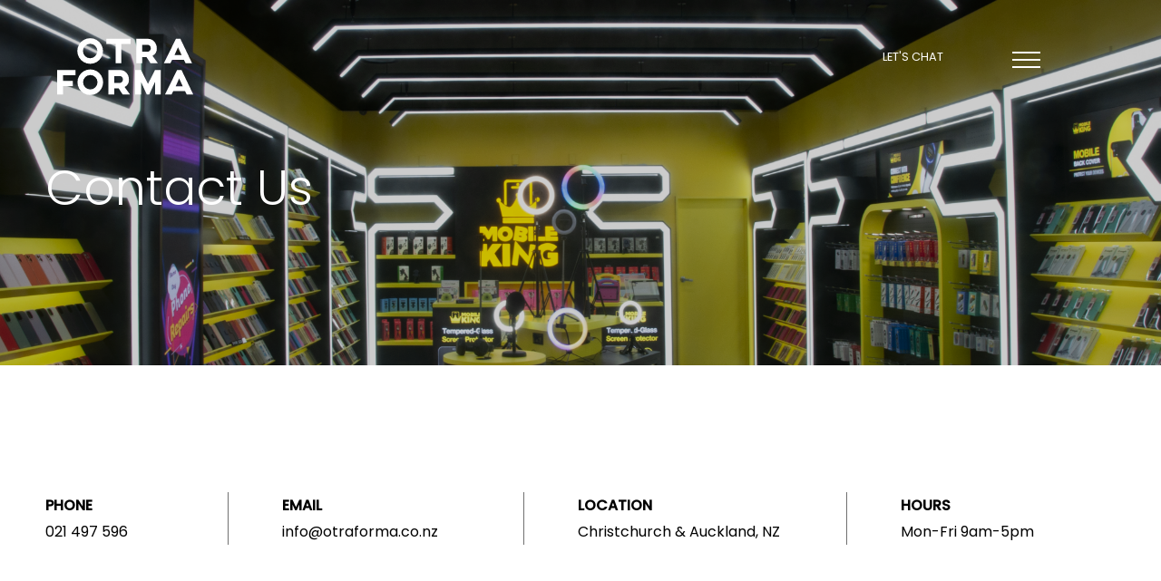

--- FILE ---
content_type: text/html; charset=UTF-8
request_url: https://www.otraforma.co.nz/contact/
body_size: 18130
content:
<!doctype html>
<html lang="en-US">
<head>
	<meta charset="UTF-8" />
	<meta name="viewport" content="width=device-width, initial-scale=1" />
	<link rel="profile" href="https://gmpg.org/xfn/11" />
	<meta name='robots' content='index, follow, max-image-preview:large, max-snippet:-1, max-video-preview:-1' />

	<!-- This site is optimized with the Yoast SEO plugin v26.5 - https://yoast.com/wordpress/plugins/seo/ -->
	<title>Otra Forma - Commercial Design &amp; Fitout Services</title>
	<meta name="description" content="Contact Otra Forma for commercial interior design, interior architecture, and office fitout services throughout New Zealand." />
	<link rel="canonical" href="https://www.otraforma.co.nz/contact/" />
	<meta property="og:locale" content="en_US" />
	<meta property="og:type" content="article" />
	<meta property="og:title" content="Otra Forma - Commercial Design &amp; Fitout Services" />
	<meta property="og:description" content="Contact Otra Forma for commercial interior design, interior architecture, and office fitout services throughout New Zealand." />
	<meta property="og:url" content="https://www.otraforma.co.nz/contact/" />
	<meta property="og:site_name" content="Otra Forma - Commercial Design &amp; Fitout Services" />
	<meta property="article:modified_time" content="2023-10-03T01:35:38+00:00" />
	<meta name="twitter:card" content="summary_large_image" />
	<script type="application/ld+json" class="yoast-schema-graph">{"@context":"https://schema.org","@graph":[{"@type":"WebPage","@id":"https://www.otraforma.co.nz/contact/","url":"https://www.otraforma.co.nz/contact/","name":"Otra Forma - Commercial Design &amp; Fitout Services","isPartOf":{"@id":"https://www.otraforma.co.nz/#website"},"datePublished":"2022-10-25T22:19:15+00:00","dateModified":"2023-10-03T01:35:38+00:00","description":"Contact Otra Forma for commercial interior design, interior architecture, and office fitout services throughout New Zealand.","breadcrumb":{"@id":"https://www.otraforma.co.nz/contact/#breadcrumb"},"inLanguage":"en-US","potentialAction":[{"@type":"ReadAction","target":["https://www.otraforma.co.nz/contact/"]}]},{"@type":"BreadcrumbList","@id":"https://www.otraforma.co.nz/contact/#breadcrumb","itemListElement":[{"@type":"ListItem","position":1,"name":"Home","item":"https://www.otraforma.co.nz/"},{"@type":"ListItem","position":2,"name":"Contact"}]},{"@type":"WebSite","@id":"https://www.otraforma.co.nz/#website","url":"https://www.otraforma.co.nz/","name":"Otra Forma - Commercial Design &amp; Fitout Services","description":"Commercial Design &amp; Fitout Services","potentialAction":[{"@type":"SearchAction","target":{"@type":"EntryPoint","urlTemplate":"https://www.otraforma.co.nz/?s={search_term_string}"},"query-input":{"@type":"PropertyValueSpecification","valueRequired":true,"valueName":"search_term_string"}}],"inLanguage":"en-US"}]}</script>
	<!-- / Yoast SEO plugin. -->


<link rel="alternate" type="application/rss+xml" title="Otra Forma - Commercial Design &amp; Fitout Services &raquo; Feed" href="https://www.otraforma.co.nz/feed/" />
<link rel="alternate" type="application/rss+xml" title="Otra Forma - Commercial Design &amp; Fitout Services &raquo; Comments Feed" href="https://www.otraforma.co.nz/comments/feed/" />
<link rel="alternate" title="oEmbed (JSON)" type="application/json+oembed" href="https://www.otraforma.co.nz/wp-json/oembed/1.0/embed?url=https%3A%2F%2Fwww.otraforma.co.nz%2Fcontact%2F" />
<link rel="alternate" title="oEmbed (XML)" type="text/xml+oembed" href="https://www.otraforma.co.nz/wp-json/oembed/1.0/embed?url=https%3A%2F%2Fwww.otraforma.co.nz%2Fcontact%2F&#038;format=xml" />
<style id='wp-img-auto-sizes-contain-inline-css' type='text/css'>
img:is([sizes=auto i],[sizes^="auto," i]){contain-intrinsic-size:3000px 1500px}
/*# sourceURL=wp-img-auto-sizes-contain-inline-css */
</style>
<link rel='stylesheet' id='bcflexsliderstyle-css' href='https://www.otraforma.co.nz/wp-content/themes/beckandcaul2019/js/flexslider2/flexslider.min.css?ver=1666735094' type='text/css' media='all' />
<link rel='stylesheet' id='animate-styles-css' href='https://www.otraforma.co.nz/wp-content/themes/beckandcaul2019/animate.css?ver=1666812868' type='text/css' media='all' />
<link rel='stylesheet' id='theme-styles-css' href='https://www.otraforma.co.nz/wp-content/themes/beckandcaul2019/style.css?ver=1701111950' type='text/css' media='all' />
<link rel='stylesheet' id='twentynineteen-print-style-css' href='https://www.otraforma.co.nz/wp-content/themes/beckandcaul2019/print.css?ver=1.0' type='text/css' media='print' />
<script type="text/javascript" src="https://www.otraforma.co.nz/wp-includes/js/jquery/jquery.min.js?ver=3.7.1" id="jquery-core-js"></script>
<script type="text/javascript" src="https://www.otraforma.co.nz/wp-includes/js/jquery/jquery-migrate.min.js?ver=3.4.1" id="jquery-migrate-js"></script>
<script type="text/javascript" src="https://www.otraforma.co.nz/wp-content/themes/beckandcaul2019/js/modernizr.custom.min.js?ver=6.9" id="modernizr-js"></script>
<script type="text/javascript" src="https://www.otraforma.co.nz/wp-content/themes/beckandcaul2019/js/waypoint.min.js?ver=6.9" id="waypoint-js"></script>
<script type="text/javascript" src="https://www.otraforma.co.nz/wp-content/themes/beckandcaul2019/js/jquery.textillate.js?ver=6.9" id="textiallate-js"></script>
<script type="text/javascript" src="https://www.otraforma.co.nz/wp-content/themes/beckandcaul2019/js/fancybox.min.js?ver=6.9" id="fancybox-js"></script>
<script type="text/javascript" src="https://www.otraforma.co.nz/wp-content/themes/beckandcaul2019/js/main.js?ver=1667337822" id="bcmain-js"></script>
<link rel="https://api.w.org/" href="https://www.otraforma.co.nz/wp-json/" /><link rel="alternate" title="JSON" type="application/json" href="https://www.otraforma.co.nz/wp-json/wp/v2/pages/18" /><link rel="EditURI" type="application/rsd+xml" title="RSD" href="https://www.otraforma.co.nz/xmlrpc.php?rsd" />
<meta name="generator" content="WordPress 6.9" />
<link rel='shortlink' href='https://www.otraforma.co.nz/?p=18' />
<link rel="icon" href="https://www.otraforma.co.nz/wp-content/uploads/2024/04/Favicon_512x512px-150x150.png" sizes="32x32" />
<link rel="icon" href="https://www.otraforma.co.nz/wp-content/uploads/2024/04/Favicon_512x512px-300x300.png" sizes="192x192" />
<link rel="apple-touch-icon" href="https://www.otraforma.co.nz/wp-content/uploads/2024/04/Favicon_512x512px-300x300.png" />
<meta name="msapplication-TileImage" content="https://www.otraforma.co.nz/wp-content/uploads/2024/04/Favicon_512x512px-300x300.png" />
	<!-- Google Tag Manager -->
<script>(function(w,d,s,l,i){w[l]=w[l]||[];w[l].push({'gtm.start':
new Date().getTime(),event:'gtm.js'});var f=d.getElementsByTagName(s)[0],
j=d.createElement(s),dl=l!='dataLayer'?'&l='+l:'';j.async=true;j.src=
'https://www.googletagmanager.com/gtm.js?id='+i+dl;f.parentNode.insertBefore(j,f);
})(window,document,'script','dataLayer','GTM-K78WRGQ'); </script>
<!-- End Google Tag Manager -->
</head>

<body class="wp-singular page-template-default page page-id-18 wp-embed-responsive wp-theme-beckandcaul2019 singular image-filters-enabled">

<nav class="main_navigation">
	<div class="menu-main-navigation-container"><ul id="menu-main-navigation" class="menu"><li id="menu-item-26" class="menu-item menu-item-type-post_type menu-item-object-page menu-item-home menu-item-26"><a href="https://www.otraforma.co.nz/">Home</a></li>
<li id="menu-item-25" class="menu-item menu-item-type-post_type menu-item-object-page menu-item-25"><a href="https://www.otraforma.co.nz/about-commercial-interior-design/">About Us</a></li>
<li id="menu-item-24" class="menu-item menu-item-type-post_type menu-item-object-page menu-item-24"><a href="https://www.otraforma.co.nz/interior-design-process/">Our Process</a></li>
<li id="menu-item-23" class="menu-item menu-item-type-post_type menu-item-object-page menu-item-23"><a href="https://www.otraforma.co.nz/interior-design-projects/">Projects</a></li>
<li id="menu-item-21" class="menu-item menu-item-type-post_type menu-item-object-page menu-item-21"><a href="https://www.otraforma.co.nz/drawing-board/">Drawing Board</a></li>
<li id="menu-item-20" class="menu-item menu-item-type-post_type menu-item-object-page current-menu-item page_item page-item-18 current_page_item menu-item-20"><a href="https://www.otraforma.co.nz/contact/" aria-current="page">Contact</a></li>
</ul></div></nav>

<div class="site-header menubar">
	<a href="https://www.otraforma.co.nz"><span class="logo"></span></a>
	<a href="https://www.otraforma.co.nz/contact/" class="letschat">Let's chat</a>
	<div class="mobilemenu_button"></div>
</div>

<div id="page" class="site">


<section id="primary" class="content-area">
		<div class="header_slider image_banner  waypoint disappear">
		<div class="flexslider">
			<ul class="slides">
		    	
			    	<li >							    		
			    		<div class="slider_title">
							
											    			<h1 class="fs_title">Contact Us</h1>
									

				    	</div>
			    		<div class="hs_image" style="background:url('https://www.otraforma.co.nz/wp-content/uploads/2022/11/MobileKing-ShopInterior-1920x1276.png')"></div>				    		
			    	</li>
			    	
		    </ul>
		</div>
	</div>	
	<div class="contact_info">

	<div class="content_block">
		<div class="top_hints">
			<div class="th">
				<strong>PHONE</strong>
				021 497 596			</div>

			<div class="th">
				<strong>EMAIL</strong>
				info@otraforma.co.nz			</div>

			<div class="th">
				<strong>LOCATION</strong>
				Christchurch & Auckland, NZ			</div>

			<div class="th">
				<strong>HOURS</strong>
				Mon-Fri 9am-5pm			</div>
		</div>
	</div>
	
</div>
<div class="form lightbg">
	<div class="content_block" >
		<div class="form_grid">
			<div class="form_wrapper">
				
				<div class="footer_right">
					<iframe id="savetarget" name="savetarget" src="https://www.otraforma.co.nz/blank.html" style="width:0;height:0;border:0px"></iframe>

					<div id="sending">
						<center></center>
					</div>
					<div id="sent">
						<center><p>Thank you for your message, we&#8217;ll be in touch with you soon.</p>
</center>
					</div>
					<div id="formdiv" class="contact_form">
						<form name="cform" id="cform" checkform="true" target="savetarget" method="POST" action="https://www.otraforma.co.nz/wp-content/themes/beckandcaul2019/send_contact.php">
							
							<div class="fieldgroup">		
								<div class="fgrp animatelabel">
									<input type="text" name="name" required id="namefield">
									<label for="namefield">Name *</label>
									<span class="focus-border"></span>
								</div>
							</div>

							<div class="fieldgroup">
							    <div class="fgrp animatelabel">
				                    <input type="text" name="email" required email="true" id="emailfield">
				                    <label for="emailfield">Email *</label>
									<span class="focus-border"></span>
			                	</div>
			                </div>
							
							<div class="fieldgroup">
							    <div class="fgrp animatelabel">
				                    <input type="text" name="phone" id="phone" required>
				                    <label for="phone">Phone *</label>
									<span class="focus-border"></span>
			                	</div>
			                </div>

							<div class="fieldgroup animatelabel">
								<textarea name="message" id="message"></textarea>
								<label for="message">Message</label>
								<span class="focus-border"></span>
							</div>

							<div class="vg_grid">
								<div class="fieldgroup animatelabel">
									<div class="g-recaptcha" id="g-recaptcha" data-sitekey="6LfEXMciAAAAACu_ES0807G9o7qZydrvIneiQ9yO"></div>
								</div>
													
								<div class="fieldgroup">
									<input type="submit" value="send" id="sendform">
								</div>
							</div>
						</form>
					</div>
				</div>

			


				<div class="form_content">
					
					<h2>Let’s collaborate on your project</h2>

					<p>We manage projects throughout New Zealand and Australia. Contact us in Auckland or Christchurch, New Zealand and let us know how we can work together.</p>

					<a class="instagram" href="https://www.instagram.com/otraformadesign/" target="_blank"></a>
				</div>
			</div>
		</div>
	</div>
</div>

<script type="text/javascript">
jQuery(document).ready(function(){
	jQuery('#namefield').focus(function () {
                if(typeof loadedRecaptcha != 'undefined'){
                    return;
                }
                jQuery.getScript("https://www.google.com/recaptcha/api.js")
                    .done(function (script, textStatus) {
                        if (typeof grecaptcha !== "undefined") {
                            grecaptcha.ready(function () {
                            var siteKey = '6LfEXMciAAAAACu_ES0807G9o7qZydrvIneiQ9yO';
                                //jQuery('#g-recaptcha').append(jQuery('<div id="captcha_container" class="google-cpatcha"></div>'));
                                setTimeout(function() {
                                    grecaptcha.render('captcha_container', {
                                        'sitekey': siteKey
                                    });
                                }, 1000);
                            });
                        }
                        loadedRecaptcha = true;
                    });
        });
});
</script><div class="google_map_embed waypoint disappear">
	<h1>Christchurch</h1>

	<iframe src="https://www.google.com/maps/embed?pb=!1m18!1m12!1m3!1d2891.8513628571714!2d172.63258057691223!3d-43.54714018293171!2m3!1f0!2f0!3f0!3m2!1i1024!2i768!4f13.1!3m3!1m2!1s0x6d318a0f035da705%3A0xe2a86849bd31f76d!2s22%20Stanley%20Street%2C%20Sydenham%2C%20Christchurch%208023!5e0!3m2!1sen!2snz!4v1690925139343!5m2!1sen!2snz" width="600" height="450" style="border:0;" allowfullscreen="" loading="lazy" referrerpolicy="no-referrer-when-downgrade"></iframe></div><div class="google_map_embed waypoint disappear">
	<h1>Auckland</h1>

	<iframe src="https://www.google.com/maps/embed?pb=!1m18!1m12!1m3!1d1129.768263785472!2d174.772247491336!3d-36.783347190467296!2m3!1f0!2f0!3f0!3m2!1i1024!2i768!4f13.1!3m3!1m2!1s0x6d0d39d87ef07161%3A0x3107962c8488b650!2s8%20The%20Promenade%2C%20Takapuna%2C%20Auckland%200622!5e0!3m2!1sen!2snz!4v1673830722324!5m2!1sen!2snz" width="600" height="450" style="border:0;" allowfullscreen="" loading="lazy" referrerpolicy="no-referrer-when-downgrade"></iframe></div>
</section><!-- .content-area -->



	</div><!-- #content -->

	<footer id="colophon" class="site-footer">
		<div class="content content_block">
			<div class="email_block">
				<div class="footer_left">
					<div class="footer_navigation">
						<div class="fnav">
							<div class="menu-main-navigation-container"><ul id="menu-main-navigation-1" class="menu"><li class="menu-item menu-item-type-post_type menu-item-object-page menu-item-home menu-item-26"><a href="https://www.otraforma.co.nz/">Home</a></li>
<li class="menu-item menu-item-type-post_type menu-item-object-page menu-item-25"><a href="https://www.otraforma.co.nz/about-commercial-interior-design/">About Us</a></li>
<li class="menu-item menu-item-type-post_type menu-item-object-page menu-item-24"><a href="https://www.otraforma.co.nz/interior-design-process/">Our Process</a></li>
<li class="menu-item menu-item-type-post_type menu-item-object-page menu-item-23"><a href="https://www.otraforma.co.nz/interior-design-projects/">Projects</a></li>
<li class="menu-item menu-item-type-post_type menu-item-object-page menu-item-21"><a href="https://www.otraforma.co.nz/drawing-board/">Drawing Board</a></li>
<li class="menu-item menu-item-type-post_type menu-item-object-page current-menu-item page_item page-item-18 current_page_item menu-item-20"><a href="https://www.otraforma.co.nz/contact/" aria-current="page">Contact</a></li>
</ul></div>						</div>
					</div>
				</div>
				<div class="footer_right">
					<div class="footer_logo"></div>		

					<div class="footer_contact">
						<div class="fn_title">Contact Us</div>
						<div class="fncontact">
							<div class="fncline">
								<span>P: </span><a href="tel:021 497 596">021 497 596</a>
							</div>

							<div class="fncline">
								<span>E: </span><a href="mailto:info@otraforma.co.nz">info@otraforma.co.nz</a>
							</div>
						</div>
					</div>	
				</div>
			</div>

			<div class="footer_block">
				<div class="footer_left">
					<div class="retail_interiors"></div>				
				</div>
				<div class="footer_right">
					<div class="footer_nav">
						<a href="https://www.otraforma.co.nz/terms-and-conditions/">Terms &#038; Conditions</a>
						<a href="https://www.beckandcaul.co.nz" target="_blank">Website by Beck & Caul</a>
					</div>
				</div>
			</div>
		</div>
	</footer><!-- #colophon -->

</div><!-- #page -->



<script type="speculationrules">
{"prefetch":[{"source":"document","where":{"and":[{"href_matches":"/*"},{"not":{"href_matches":["/wp-*.php","/wp-admin/*","/wp-content/uploads/*","/wp-content/*","/wp-content/plugins/*","/wp-content/themes/beckandcaul2019/*","/*\\?(.+)"]}},{"not":{"selector_matches":"a[rel~=\"nofollow\"]"}},{"not":{"selector_matches":".no-prefetch, .no-prefetch a"}}]},"eagerness":"conservative"}]}
</script>
	<script>
	/(trident|msie)/i.test(navigator.userAgent)&&document.getElementById&&window.addEventListener&&window.addEventListener("hashchange",function(){var t,e=location.hash.substring(1);/^[A-z0-9_-]+$/.test(e)&&(t=document.getElementById(e))&&(/^(?:a|select|input|button|textarea)$/i.test(t.tagName)||(t.tabIndex=-1),t.focus())},!1);
	</script>
	<script type="text/javascript" src="https://www.otraforma.co.nz/wp-includes/js/jquery/ui/core.min.js?ver=1.13.3" id="jquery-ui-core-js"></script>
<script type="text/javascript" src="https://www.otraforma.co.nz/wp-content/themes/beckandcaul2019/js/flexslider2/jquery.flexslider-min.js?ver=2.5.0" id="bcflexslider-js"></script>

</body>
</html>


--- FILE ---
content_type: text/css
request_url: https://www.otraforma.co.nz/wp-content/themes/beckandcaul2019/js/flexslider2/flexslider.min.css?ver=1666735094
body_size: 5483
content:
.captionbg{width:100%;height:140px;position:absolute;bottom:0;background:rgba(0,0,0,.3);display:block}.headerbottomimg{width:100%;height:70px;background:url(../../img/header_bottomimg.png);z-index:1;position:absolute;bottom:0;left:0;display:none}.flex-container a:active,.flexslider a:active{outline:0}.flex-control-nav,.flex-direction-nav,.slides{margin:0;padding:0;list-style:none}.flexslider{width:100%;border-top:180px solid #000;height:100%;overflow:hidden;margin:0;padding:0;box-sizing:border-box;display:block;background:#fff;border:0;position:relative;zoom:1}.flexslider .slides>li{display:block;box-sizing:border-box;position:relative;width:100%;height:455px;background:#ddd}.flexslider .slides img{width:100%;display:block;box-sizing:border-box}.flex-pauseplay span{text-transform:capitalize;display:block;box-sizing:border-box}.slides:after{content:".";display:block;clear:both;visibility:hidden;line-height:0;height:0}html[xmlns] .slides{display:block}* html .slides{height:1%}.no-js .slides>li:first-child{display:block}.flexslider .slides{zoom:1;width:100%;height:100%}.flex-container{zoom:1;position:relative}.flex-caption{background:0 0;zoom:1;width:860px;position:relative;right:20%;top:30px;color:#fff;font-size:18px;line-height:18px;box-sizing:border-box;font-weight:600}.flex-bigcaption{width:860px;position:relative;left:50%;margin-left:-430px;color:#fff;font-size:34px;line-height:34px;box-sizing:border-box;font-weight:200;display:table;height:140px}.flex-bigcaption span.htext{color:#fff;font-size:inherit;line-height:inherit;display:table-cell;vertical-align:middle;height:140px;cursor:pointer;padding-right:40px}.flex-bigcaption span.hbutton{cursor:pointer;color:inherit;font-size:18px;text-align:center;position:absolute;right:-40;bottom:50px;margin-top:25px;line-height:20px;width:100px;padding:5px 20px}.flex-direction-nav li a{width:52px;height:52px;margin:-13px 0 0;display:block;background:url(theme/bg_direction_nav.png) no-repeat;position:absolute;top:50%;cursor:pointer;text-indent:-9999px}.flex-direction-nav li .next{background-position:-52px 0;right:20px}.flex-direction-nav li .prev{left:0}.flex-direction-nav li .disabled{opacity:.3;cursor:default}.flex-control-nav{width:100%;position:absolute;bottom:10px;text-align:center}.flexslider-carousel .flex-control-nav{bottom:25px}.flex-control-nav li{margin:0 0 0 5px;display:inline-block;zoom:1}.flex-control-nav li:first-child{margin:0}.flex-control-nav li a{width:13px;height:13px;display:block;background:url(theme/bg_control_nav.png) no-repeat;cursor:pointer;text-indent:-9999px}.flex-control-nav li a:hover{background-position:0 -13px}.flex-control-nav li a.active{background-position:0 -26px;cursor:default}.flex-control-paging li a{width:11px;height:11px;display:block;background:rgba(255,255,255,.5);cursor:pointer;text-indent:-9999px;z-index:999;border-radius:50%;position:relative;box-shadow:0 0 10px 2px rgba(0,0,0,.3)}.flex-control-paging li a:hover{background:rgba(0,0,0,.7)}.flex-control-paging li a.flex-active{background:#fff;cursor:default;border-radius:50%}.flex-direction-nav a{text-decoration:none;display:block;width:40px;height:40px;margin:-20px 0 0;position:absolute;top:50%;z-index:10;overflow:hidden;opacity:0;cursor:pointer;color:rgba(0,0,0,.8);text-shadow:1px 1px 0 rgba(255,255,255,.3);-webkit-transition:.3s ease-in-out;-moz-transition:.3s ease-in-out;-ms-transition:all .3s ease-in-out;-o-transition:.3s ease-in-out;transition:.3s ease-in-out}.flex-direction-nav a:before{font-family:flexslider-icon;font-size:40px;display:inline-block;content:'';color:rgba(0,0,0,.8);text-shadow:1px 1px 0 rgba(255,255,255,.3)}.flex-direction-nav a.flex-next:before{content:''}.flex-direction-nav .flex-prev{left:-50px}.flex-direction-nav .flex-next{right:-50px;text-align:right;background-position:-56px 0;content:''}.flexslider:hover .flex-direction-nav .flex-prev{opacity:.7;left:10px}.flexslider:hover .flex-direction-nav .flex-prev:hover{opacity:1}.flexslider:hover .flex-direction-nav .flex-next{opacity:.7;right:10px}.flexslider:hover .flex-direction-nav .flex-next:hover{opacity:1}.flex-direction-nav .flex-disabled{opacity:0!important;cursor:default}.flex-pauseplay a{display:block;width:20px;height:20px;position:absolute;bottom:5px;left:10px;opacity:.8;z-index:10;overflow:hidden;cursor:pointer;color:#000}.flex-pauseplay a:before{font-family:flexslider-icon;font-size:20px;display:inline-block;content:''}.flex-pauseplay a:hover{opacity:1}.flex-pauseplay a.flex-play:before{content:''}@media only screen and (max-width:960px){.flex-caption{width:70%;position:relative;right:10%;top:30px;color:#fff;font-size:18px;line-height:18px;box-sizing:border-box;font-weight:600}.flex-bigcaption{width:70%;position:relative;left:50%;margin-left:-40%;color:#fff;font-size:24px;line-height:24px;box-sizing:border-box;font-weight:200;display:table;height:140px}.flex-bigcaption span.htext{color:#fff;font-size:inherit;line-height:inherit;display:table-cell;vertical-align:middle;height:140px;cursor:pointer;padding-right:40px}.flex-bigcaption span.hbutton{cursor:pointer;color:inherit;font-size:18px;text-align:center;position:absolute;right:-40;bottom:50px;margin-top:25px;line-height:20px;width:100px;padding:5px 20px}}@media only screen and (max-width:768px){.flexslider{border-top:0 solid #000;height:480px}.flexslider .slides>li{position:relative;width:100%;height:480px;background:#ddd}}@media only screen and (max-width:600px){.flexslider{border-top:0 solid #000;height:480px}}

--- FILE ---
content_type: text/css
request_url: https://www.otraforma.co.nz/wp-content/themes/beckandcaul2019/style.css?ver=1701111950
body_size: 56477
content:
/*
Theme Name: Beck & Caul
Theme URI: http://www.beckandcaul.co.nz
Author: Beck & Caul
Version: 1.0

*/

@import url('https://fonts.googleapis.com/css2?family=Poppins:wght@200;300;400;500&display=swap');

:root{
    --light: #F7F7F7;
    --dark: #636466; 
}

body.compensate-for-scrollbar{overflow:hidden}.fancybox-active{height:auto}.fancybox-is-hidden{left:-9999px;margin:0;position:absolute!important;top:-9999px;visibility:hidden}.fancybox-container{-webkit-backface-visibility:hidden;height:100%;left:0;outline:none;position:fixed;-webkit-tap-highlight-color:transparent;top:0;-ms-touch-action:manipulation;touch-action:manipulation;transform:translateZ(0);width:100%;z-index: 9999992;background: rgba(0,0,0,0.9);}.fancybox-container *{box-sizing:border-box;color: #FFF;}.fancybox-bg,.fancybox-inner,.fancybox-outer,.fancybox-stage{bottom:0;left:0;position:absolute;right:0;top:0}.fancybox-outer{-webkit-overflow-scrolling:touch;overflow-y:auto}.fancybox-bg{background:#1e1e1e;opacity:0;transition-duration:inherit;transition-property:opacity;transition-timing-function:cubic-bezier(.47,0,.74,.71)}.fancybox-is-open .fancybox-bg{opacity:.9;transition-timing-function:cubic-bezier(.22,.61,.36,1)}.fancybox-caption,.fancybox-infobar,.fancybox-navigation .fancybox-button,.fancybox-toolbar{direction:ltr;opacity:0;position:absolute;transition:opacity .25s ease,visibility 0s ease .25s;visibility:hidden;z-index:99997}.fancybox-show-caption .fancybox-caption,.fancybox-show-infobar .fancybox-infobar,.fancybox-show-nav .fancybox-navigation .fancybox-button,.fancybox-show-toolbar .fancybox-toolbar{opacity:1;transition:opacity .25s ease 0s,visibility 0s ease 0s;visibility:visible}.fancybox-infobar{color:#ccc;font-size:13px;-webkit-font-smoothing:subpixel-antialiased;height:44px;left:0;line-height:44px;min-width:44px;mix-blend-mode:difference;padding:0 10px;pointer-events:none;top:0;-webkit-touch-callout:none;-webkit-user-select:none;-moz-user-select:none;-ms-user-select:none;user-select:none}.fancybox-toolbar{right:0;top:0}.fancybox-stage{direction:ltr;overflow:visible;transform:translateZ(0);z-index:99994}.fancybox-is-open .fancybox-stage{overflow:hidden}.fancybox-slide{-webkit-backface-visibility:hidden;display:none;height:100%;left:0;outline:none;overflow:auto;-webkit-overflow-scrolling:touch;padding:44px;position:absolute;text-align:center;top:0;transition-property:transform,opacity;white-space:normal;width:100%;z-index:99994}.fancybox-slide:before{content:"";display:inline-block;font-size:0;height:100%;vertical-align:middle;width:0}.fancybox-is-sliding .fancybox-slide,.fancybox-slide--current,.fancybox-slide--next,.fancybox-slide--previous{display:block}.fancybox-slide--image{overflow:hidden;padding:44px 0}.fancybox-slide--image:before{display:none}.fancybox-slide--html{padding:6px}.fancybox-content{background:#fff;display:inline-block;margin:0;max-width:100%;overflow:auto;-webkit-overflow-scrolling:touch;padding:44px;position:relative;text-align:left;vertical-align:middle}.fancybox-slide--image .fancybox-content{animation-timing-function:cubic-bezier(.5,0,.14,1);-webkit-backface-visibility:hidden;background:transparent;background-repeat:no-repeat;background-size:100% 100%;left:0;max-width:none;overflow:visible;padding:0;position:absolute;top:0;transform-origin:top left;transition-property:transform,opacity;-webkit-user-select:none;-moz-user-select:none;-ms-user-select:none;user-select:none;z-index:99995}.fancybox-can-zoomOut .fancybox-content{cursor:zoom-out}.fancybox-can-zoomIn .fancybox-content{cursor:zoom-in}.fancybox-can-pan .fancybox-content,.fancybox-can-swipe .fancybox-content{cursor:grab}.fancybox-is-grabbing .fancybox-content{cursor:grabbing}.fancybox-container [data-selectable=true]{cursor:text}.fancybox-image,.fancybox-spaceball{background:transparent;border:0;height:100%;left:0;margin:0;max-height:none;max-width:none;padding:0;position:absolute;top:0;-webkit-user-select:none;-moz-user-select:none;-ms-user-select:none;user-select:none;width:100%}.fancybox-spaceball{z-index:1}.fancybox-slide--iframe .fancybox-content,.fancybox-slide--map .fancybox-content,.fancybox-slide--pdf .fancybox-content,.fancybox-slide--video .fancybox-content{height:100%;overflow:visible;padding:0;width:100%}.fancybox-slide--video .fancybox-content{background:#000}.fancybox-slide--map .fancybox-content{background:#e5e3df}.fancybox-slide--iframe .fancybox-content{background:#fff}.fancybox-iframe,.fancybox-video{background:transparent;border:0;display:block;height:100%;margin:0;overflow:hidden;padding:0;width:100%}.fancybox-iframe{left:0;position:absolute;top:0}.fancybox-error{background:#fff;cursor:default;max-width:400px;padding:40px;width:100%}.fancybox-error p{color:#444;font-size:16px;line-height:20px;margin:0;padding:0}.fancybox-button{background:rgba(30,30,30,.6);border:0;border-radius:0;box-shadow:none;cursor:pointer;display:inline-block;height:44px;margin:0;padding:10px;position:relative;transition:color .2s;vertical-align:top;visibility:inherit;width:44px}.fancybox-button,.fancybox-button:link,.fancybox-button:visited{color:#ccc}.fancybox-button:hover{color:#fff}.fancybox-button:focus{outline:none}.fancybox-button.fancybox-focus{outline:1px dotted}.fancybox-button[disabled],.fancybox-button[disabled]:hover{color:#888;cursor:default;outline:none}.fancybox-button div{height:100%}.fancybox-button svg{display:block;height:100%;overflow:visible;position:relative;width:100%}.fancybox-button svg path{fill: #FFF;stroke-width:0}.fancybox-button--fsenter svg:nth-child(2),.fancybox-button--fsexit svg:first-child,.fancybox-button--pause svg:first-child,.fancybox-button--play svg:nth-child(2){display:none}.fancybox-progress{background:#ff5268;height:2px;left:0;position:absolute;right:0;top:0;transform:scaleX(0);transform-origin:0;transition-property:transform;transition-timing-function:linear;z-index:99998}.fancybox-close-small{background:transparent;border:0;border-radius:0;color:#ccc;cursor:pointer;opacity:.8;padding:8px;position:absolute;right:-12px;top:-44px;z-index:401}.fancybox-close-small:hover{color:#fff;opacity:1}.fancybox-slide--html .fancybox-close-small{color:currentColor;padding:10px;right:0;top:0}.fancybox-slide--image.fancybox-is-scaling .fancybox-content{overflow:hidden}.fancybox-is-scaling .fancybox-close-small,.fancybox-is-zoomable.fancybox-can-pan .fancybox-close-small{display:none}.fancybox-navigation .fancybox-button{background-clip:content-box;height:100px;opacity:0;position:absolute;top:calc(50% - 50px);width:70px}.fancybox-navigation .fancybox-button div{padding:7px}.fancybox-navigation .fancybox-button--arrow_left{left:0;left:env(safe-area-inset-left);padding:31px 26px 31px 6px}.fancybox-navigation .fancybox-button--arrow_right{padding:31px 6px 31px 26px;right:0;right:env(safe-area-inset-right)}.fancybox-caption{background:linear-gradient(0deg,rgba(0,0,0,.85) 0,rgba(0,0,0,.3) 50%,rgba(0,0,0,.15) 65%,rgba(0,0,0,.075) 75.5%,rgba(0,0,0,.037) 82.85%,rgba(0,0,0,.019) 88%,transparent);bottom:0;color:#eee;font-size:14px;font-weight:400;left:0;line-height:1.5;padding:75px 44px 25px;pointer-events:none;right:0;text-align:center;z-index:99996}@supports (padding:max(0px)){.fancybox-caption{padding:75px max(44px,env(safe-area-inset-right)) max(25px,env(safe-area-inset-bottom)) max(44px,env(safe-area-inset-left))}}.fancybox-caption--separate{margin-top:-50px}.fancybox-caption__body{max-height:50vh;overflow:auto;pointer-events:all}.fancybox-caption a,.fancybox-caption a:link,.fancybox-caption a:visited{color:#ccc;text-decoration:none}.fancybox-caption a:hover{color:#fff;text-decoration:underline}.fancybox-loading{animation:a 1s linear infinite;background:transparent;border:4px solid #888;border-bottom-color:#fff;border-radius:50%;height:50px;left:50%;margin:-25px 0 0 -25px;opacity:.7;padding:0;position:absolute;top:50%;width:50px;z-index:99999}@keyframes a{to{transform:rotate(1turn)}}.fancybox-animated{transition-timing-function:cubic-bezier(0,0,.25,1)}.fancybox-fx-slide.fancybox-slide--previous{opacity:0;transform:translate3d(-100%,0,0)}.fancybox-fx-slide.fancybox-slide--next{opacity:0;transform:translate3d(100%,0,0)}.fancybox-fx-slide.fancybox-slide--current{opacity:1;transform:translateZ(0)}.fancybox-fx-fade.fancybox-slide--next,.fancybox-fx-fade.fancybox-slide--previous{opacity:0;transition-timing-function:cubic-bezier(.19,1,.22,1)}.fancybox-fx-fade.fancybox-slide--current{opacity:1}.fancybox-fx-zoom-in-out.fancybox-slide--previous{opacity:0;transform:scale3d(1.5,1.5,1.5)}.fancybox-fx-zoom-in-out.fancybox-slide--next{opacity:0;transform:scale3d(.5,.5,.5)}.fancybox-fx-zoom-in-out.fancybox-slide--current{opacity:1;transform:scaleX(1)}.fancybox-fx-rotate.fancybox-slide--previous{opacity:0;transform:rotate(-1turn)}.fancybox-fx-rotate.fancybox-slide--next{opacity:0;transform:rotate(1turn)}.fancybox-fx-rotate.fancybox-slide--current{opacity:1;transform:rotate(0deg)}.fancybox-fx-circular.fancybox-slide--previous{opacity:0;transform:scale3d(0,0,0) translate3d(-100%,0,0)}.fancybox-fx-circular.fancybox-slide--next{opacity:0;transform:scale3d(0,0,0) translate3d(100%,0,0)}.fancybox-fx-circular.fancybox-slide--current{opacity:1;transform:scaleX(1) translateZ(0)}.fancybox-fx-tube.fancybox-slide--previous{transform:translate3d(-100%,0,0) scale(.1) skew(-10deg)}.fancybox-fx-tube.fancybox-slide--next{transform:translate3d(100%,0,0) scale(.1) skew(10deg)}.fancybox-fx-tube.fancybox-slide--current{transform:translateZ(0) scale(1)}@media (max-height:576px){.fancybox-slide{padding-left:6px;padding-right:6px}.fancybox-slide--image{padding:6px 0}.fancybox-close-small{right:-6px}.fancybox-slide--image .fancybox-close-small{background:#4e4e4e;color:#f2f4f6;height:36px;opacity:1;padding:6px;right:0;top:0;width:36px}.fancybox-caption{padding-left:12px;padding-right:12px}@supports (padding:max(0px)){.fancybox-caption{padding-left:max(12px,env(safe-area-inset-left));padding-right:max(12px,env(safe-area-inset-right))}}}.fancybox-share{background:#f4f4f4;border-radius:3px;max-width:90%;padding:30px;text-align:center}.fancybox-share h1{color:#222;font-size:35px;font-weight:700;margin:0 0 20px}.fancybox-share p{margin:0;padding:0}.fancybox-share__button{border:0;border-radius:3px;display:inline-block;font-size:14px;font-weight:700;line-height:40px;margin:0 5px 10px;min-width:130px;padding:0 15px;text-decoration:none;transition:all .2s;-webkit-user-select:none;-moz-user-select:none;-ms-user-select:none;user-select:none;white-space:nowrap}.fancybox-share__button:link,.fancybox-share__button:visited{color:#fff}.fancybox-share__button:hover{text-decoration:none}.fancybox-share__button--fb{background:#3b5998}.fancybox-share__button--fb:hover{background:#344e86}.fancybox-share__button--pt{background:#bd081d}.fancybox-share__button--pt:hover{background:#aa0719}.fancybox-share__button--tw{background:#1da1f2}.fancybox-share__button--tw:hover{background:#0d95e8}.fancybox-share__button svg{height:25px;margin-right:7px;position:relative;top:-1px;vertical-align:middle;width:25px}.fancybox-share__button svg path{fill:#fff}.fancybox-share__input{background:transparent;border:0;border-bottom:1px solid #d7d7d7;border-radius:0;color:#5d5b5b;font-size:14px;margin:10px 0 0;outline:none;padding:10px 15px;width:100%}.fancybox-thumbs{background:#ddd;bottom:0;display:none;margin:0;-webkit-overflow-scrolling:touch;-ms-overflow-style:-ms-autohiding-scrollbar;padding:2px 2px 4px;position:absolute;right:0;-webkit-tap-highlight-color:rgba(0,0,0,0);top:0;width:212px;z-index:99995}.fancybox-thumbs-x{overflow-x:auto;overflow-y:hidden}.fancybox-show-thumbs .fancybox-thumbs{display:block}.fancybox-show-thumbs .fancybox-inner{right:212px}.fancybox-thumbs__list{font-size:0;height:100%;list-style:none;margin:0;overflow-x:hidden;overflow-y:auto;padding:0;position:absolute;position:relative;white-space:nowrap;width:100%}.fancybox-thumbs-x .fancybox-thumbs__list{overflow:hidden}.fancybox-thumbs-y .fancybox-thumbs__list::-webkit-scrollbar{width:7px}.fancybox-thumbs-y .fancybox-thumbs__list::-webkit-scrollbar-track{background:#fff;border-radius:10px;box-shadow:inset 0 0 6px rgba(0,0,0,.3)}.fancybox-thumbs-y .fancybox-thumbs__list::-webkit-scrollbar-thumb{background:#2a2a2a;border-radius:10px}.fancybox-thumbs__list a{-webkit-backface-visibility:hidden;backface-visibility:hidden;background-color:rgba(0,0,0,.1);background-position:50%;background-repeat:no-repeat;background-size:cover;cursor:pointer;float:left;height:75px;margin:2px;max-height:calc(100% - 8px);max-width:calc(50% - 4px);outline:none;overflow:hidden;padding:0;position:relative;-webkit-tap-highlight-color:transparent;width:100px}.fancybox-thumbs__list a:before{border:6px solid #ff5268;bottom:0;content:"";left:0;opacity:0;position:absolute;right:0;top:0;transition:all .2s cubic-bezier(.25,.46,.45,.94);z-index:99991}.fancybox-thumbs__list a:focus:before{opacity:.5}.fancybox-thumbs__list a.fancybox-thumbs-active:before{opacity:1}@media (max-width:576px){.fancybox-thumbs{width:110px}.fancybox-show-thumbs .fancybox-inner{right:110px}.fancybox-thumbs__list a{max-width:calc(100% - 10px)}}



/* =Reset default browser CSS. 
-------------------------------------------------------------- */
input {
-webkit-appearance: none;
-moz-appearance: none;
appearance: none;
}

html, body, div, span, applet, object, iframe,
h1, h2, h3, h4, h5, h6, p, blockquote, pre,
a, abbr, acronym, address, big, cite, code,
del, dfn, em, font, img, ins, kbd, q, s, samp,
small, strike, strong, sub, sup, tt, var,
b, u, i, center,
dl, dt, dd, ol, ul, li,
fieldset, form, label, legend,
table, caption, tbody, tfoot, thead, tr, th, td {
	background: transparent;
	border: 0;
	margin: 0;
	padding: 0;
	vertical-align: baseline;
	font-family: 'Poppins', sans-serif;
	font-size: 23px;
	line-height: 1.87em;
	
}
	p, p *{font-weight: 200;}

input:-webkit-autofill,input:-webkit-autofill:hover, input:-webkit-autofill:focus, input:-webkit-autofill:active  {
    			-webkit-box-shadow: 0 0 0 0 white inset !important;
			}
			/*Change text in autofill textbox*/
			input:-webkit-autofill {-webkit-text-fill-color: #020202 !important;-webkit-animation-name: autofill;-webkit-animation-fill-mode: both;}
			@-webkit-keyframes autofill {    to {  color: #FFF;        background: #383838;   } }
			input:-internal-autofill-selected, input:-webkit-internal-autofill-selected {appearance: menulist-button;background-color: rgb(101 101 101) !important;background-image: none !important;color: -internal-light-dark(black, white) !important;}


html, body {position:relative;/* overflow-x:hidden; */width:100%;height: 100%;}

p {margin-bottom:10px;}
h1, h2, h3, h4, h5, h6, .pagetitleh1 {
	clear: both;
	font-weight: normal;
}
img{ max-width:100%;}
h1, .pagetitleh1{
	font-size: 3.35rem;
	font-weight: 300;
	line-height: 1em;
}
h2{ font-size:2.17rem; font-weight:normal; line-height: 1.28em;}
h1 *, h2 *, h3 *, h4 *, .pagetitleh1 *{ font-size:inherit;  font-weight:inherit; line-height: inherit;}
.lighttext{ font-weight:200; }

ol, ul{ margin-left:20px; padding-left:5px; }

blockquote {
	quotes: none;
}
blockquote:before, blockquote:after {
	content: '';
	content: none;
}
del {
	text-decoration: line-through;
}
/* tables still need 'cellspacing="0"' in the markup */
table {
	border-collapse: collapse;
	border-spacing: 0;
}
a img {
	border: none;
}

img.alignright {float:right; margin:0 0 1em 1em}
img.alignleft {float:left; margin:0 1em 1em 0}
img.aligncenter {display: block; margin-left: auto; margin-right: auto}
a img.alignright {float:right; margin:0 0 1em 1em}
a img.alignleft {float:left; margin:0 1em 1em 0}
a img.aligncenter {display: block; margin-left: auto; margin-right: auto}
.logo{
	image-rendering: -moz-crisp-edges;         /* Firefox */
	image-rendering:   -o-crisp-edges;         /* Opera */
	image-rendering: -webkit-optimize-contrast;/* Webkit (non-standard naming) */
	image-rendering: crisp-edges;
	-ms-interpolation-mode: nearest-neighbor;  /* IE (non-standard property) */
	position:absolute;
	left: 63px;
	top: 42px;
	height: 63px;
	width: 150px;
	background: url(img/logo.svg);
	background-size: contain;
	background-repeat: no-repeat;
	}	

	
a:hover, a:link, a:visited{
	color:black;
	text-decoration:none;
}
a.button{ display:inline-block; padding:10px 15px; background:transparent;  color:#fff; cursor:pointer; }
	a.button:hover{color:#fff;}

.acf-map {
	width: 100%;
	height: 300px;
	border: #ccc solid 1px;
	margin: 20px 0;
}
#sending, #sent{display:none;}
input, select, textarea{box-sizing: border-box; font-family: inherit; font-size:inherit; }

#savetarget{ padding: 0; margin: 0; border: 0; display: block; width: 0; height: 0; }

.ninesixty{ width:100%; max-width:1300px; position:relative; margin:0 auto; box-sizing:border-box; }
	.site-main {background:#FFF;padding:80px;top:-180px;z-index: 9;}
.clear{clear:both;}
.cl5{ height:5px;}
.cl10{ height:10px;}
.cl20{height:20px;}
.cl30{height:30px;}
.cl40{height:40px;}
.cl50{height:50px;}
.cl60{height:60px;}
.cl70{height:70px;}
.cl80{height:80px;}
.cl90{height:90px;}
.cl100{height:100px;}
.smartphoneonly{ display: none; }

div, input, span, svg, a.button, nav *, *:after, textarea{ transition:all 0.5s ;  -webkit-transition:all 0.5s ;  -o-transition:all 0.5s ;  -moz-transition:all 0.5s  }
.mapdiv, .mapdiv div, div#map, #map div, .about_image, .fancybox-container, .fancybox-container *{ transition:all 0s ;  -webkit-transition:all 0s ;  -o-transition:all 0s ;  -moz-transition:all 0s }

::selection {
  background: #2bbbdb; /* WebKit/Blink Browsers */
  color:#FFF;
}
::-moz-selection {
  background: #2bbbdb; /* Gecko Browsers */
   color:#FFF;
}

/*Parallax image*/
    .pscene{height:694px;width:100%;display:block;overflow: hidden;}
        .parallax_image{ display:block; width:100%; height:100%; overflow:hidden; background-size: cover !important;background-position: 50% !important;}


/*WAYPOINT DISAPPEAR*/
    .disappear{ transform:scale(0.97); opacity:0; }
    .disappear_cta{ transform:scale(0.87); opacity:0;  }
        .disappear_cta .ninesixty{ margin-top:70px; }
        

.wp-block-columns { margin: 20px 0;}
.wp-block-column {margin: 0 0 0 40px;}
.wp-block-columns {  display: flex;}
.wp-block-column {flex: 1;text-align: justify;}
.wp-block-image{ width:1300px; position:relative;left:-80px; }

.content{ display: block; width: 100%; height: 100%; }
.content_block{ width:100%;max-width: 1492px;position:relative;margin:0 auto;box-sizing:border-box; }

.graybg{ background:var(--dark); }
	
.lightbg{ background:var(--light); }
	.lightbg  .line, .lightbg .instagram{ background:black; }
	.lightbg .instagram{ border:2px solid black; }
	.lightbg a.button{border:2px solid black;border-radius:50% }
	.lightbg .button:after{ background:black; }
	.lightbg .fieldgroup input[type="submit"]{ border:1px solid black; color:black;}
.blackbg{ background:black; }
	.blackbg *, .graybg *{ color:#FFF; }
.whitebg{ background:white; }

div, input, span, svg, a.button, nav, .mobilemenu_button:before, .mobilemenu_button:after, label, img, *:after, *:before, h1{ transition:all 0.5s ;  -webkit-transition:all 0.5s ;  -o-transition:all 0.5s ;  -moz-transition:all 0.5s  }
.button:before{ transition:all 0.9s ;  -webkit-transition:all 0.9s ;  -o-transition:all 0.9s ;  -moz-transition:all 0.9s  }
.mapdiv, .mapdiv div, div#map, #map div, .about_image, .parallax_image, .parallax_image *{ transition:all 0s ;  -webkit-transition:all 0s ;  -o-transition:all 0s ;  -moz-transition:all 0s }
.parallax-mirror, .parallax-mirror *{ transition:all 0s ;  -webkit-transition:all 0s ;  -o-transition:all 0s ;  -moz-transition:all 0s }
    .parallax_image img{height:auto !important;}
.nodisp{ display:none !important; }
::selection {
  background: #2bbbdb; /* WebKit/Blink Browsers */
  color:#FFF;
}
::-moz-selection {
  background: #2bbbdb; /* Gecko Browsers */
   color:#FFF;
}

.wp-block-columns { margin: 20px 0;}
.wp-block-column {margin: 0 0 0 40px;}
.wp-block-columns {  display: flex;}
.wp-block-column {flex: 1;text-align: justify;}
.wp-block-image{width: 100%;max-width: 1300px;position:relative;left: 0;margin: 0 auto;text-align: center;}

.testimonial_slider{ padding:150px 0; background-size: cover !important;background-position: 50% !important; position:relative; }
    .testimonial_slider:before{ content:"";display:block;width:100%;height:100%;position:absolute;background: rgba(0,0,0,0.25);z-index:1;top: 0; }
    .testimonial_slider .testimonials_wrapper{ z-index:9999; position:relative; }
    .testimonials_title{font-size:2.5rem;text-align:center;font-weight: 300;text-transform:unset;margin-bottom: 43px;}
    .testimonial_slider .flexslider, .testimonial_slider .flexslider .slides > li{ background:transparent; }
    .testimonials_wrapper{ position:relative; text-align:center; }
		.testimonial_slider strong{ display:block; margin-top:40px; }
    .testimonial_slider .slides{ max-width:1053px; margin:0 auto; }
    .testimonial_slider li *{ font-family:'Gilroy';   text-align:center; font-size:1.1rem; line-height:1.5rem;}
    .testimonial_slider .flex-control-nav{text-align: c;width: 100%;display: block;}
.testimonial_slider .flex-control-nav {    text-align: center;    width: 100%;    display: block; bottom:0;}
	.testimonial_slider .flex-control-nav li{float:unset;}
		.testimonial_slider .flex-control-paging li a{ background: transparent; border:1px solid white; }
	.testimonial_slider .flexslider .flex-direction-nav .flex-prev{opacity: 1;left: 10px;display:block;width:100%;height:100%;position: absolute;top: 0;left: 0;}
		.testimonial_slider .flexslider .flex-nav-prev::before {   content: "";transform: rotate(180deg); display: block; width: 72px; height: 72px; position: absolute; left: 0px; top: 50%; z-index: 9999999; mask: url(img/arrow.svg); border:1px solid white; border-radius: 50%; -webkit-mask: url(img/arrow.svg) 50% center no-repeat; -webkit-mask-repeat: no-repeat; -webkit-mask-position: 50% center; background: white;}

.testimonial_slider .flexslider .flex-nav-next::before { content: ""; display: block; width: 72px;height: 72px; position: absolute; right: 0px; top: 50%; z-index: 9999999; mask: url(img/arrow.svg); border:1px solid red; border-radius: 50%; -webkit-mask: url(img/arrow.svg) 50% center no-repeat; -webkit-mask-repeat: no-repeat; -webkit-mask-position: 50% center; background: white;}
	.testimonial_slider .flexslider .flex-direction-nav .flex-next{opacity:1;right:10px;top: 50%;}
	.testimonial_slider .flex-direction-nav li a{ background:unset; }

.button{ position:relative; display:inline-block; }
	.button:hover .arrow:after{left: 70%;}
a.button{display:block;width:72px;height:72px;border:2px solid #FFF;border-radius:100px;padding: 0;}
.button:after{content:"";display:block;position:absolute;right: 0;top: 50%;width: 72px;height:100%;transform: translateY(-50%);-webkit-mask: url(img/arrow.svg);mask: url(img/arrow.svg);-webkit-mask-repeat: no-repeat;mask-repeat: no-repeat;-webkit-mask-position: 50%;mask-position: 50%;background: #FFF;}
a.button:hover{width: 240px;}
a.button:before{opacity: 1;width: 0;content:"";overflow:hidden;max-height: 100%;left: 20px;font-size: 1.3rem;top: 50%;transform: translateY(-50%);width: 0;white-space: nowrap;}
a.button:hover:before{content:"Talk to us";width: 230px;position: absolute;opacity:1;}
.header_slider .button:after{ display:none;}

/*google_map_embed*/
	.google_map_embed{ position:relative; height:640px; filter:grayscale(1)}
	.google_map_embed iframe{ width:100%; height:100%; }
	.google_map_embed h1{ display:block; position:absolute; z-index:11; width:100%; height:100%; background:rgb(99 100 102 / 0.81); text-align:center; line-height:640px; color:#FFF }
	.google_map_embed:hover h1{ opacity:0}
	@media only screen and (max-width:960px){
		.google_map_embed{  height:75vh; }
		.google_map_embed h1{line-height:75vh;}
	}

/*PORTFOLIO*/
	.portfolio_grid{ display:grid; grid-template-columns:1fr 1fr; grid-gap:54px; border-top:1px solid #707070; padding-top:140px;}
		.portfolio_image{ height:604px; overflow:hidden; display:block; }
		.portfolio_grid img{object-fit: cover;position: relative;width: 100%;height: 100%;display: block;top: 50%;left: 50%;transform: translate(-50%,-50%);}
	.portfolio_item:hover .portfolio_image img{transform:translate(-50%,-50%) scale(1.1) ;  }
	.portfolio_name{display:block;padding:20px 0 10px;position:Relative;}
		.portfolio_name:after{content:"";display:block;position:absolute;right: 10px;top: 50%;width: 24px;height: 24px;transform: translate(-50%,-50%);-webkit-mask-image: url(img/arrow.svg);-webkit-mask-repeat: no-repeat;-webkit-mask-position: 50%;-webkit-mask-size: contain;background: #707070;}
	.portfolio_item{border-bottom: 1px solid #707070;margin-bottom: 40px;}

	.top_hints{display:grid;grid-template-columns: .39fr .5fr .29fr .4fr;grid-gap: 30px;margin: 140px 0 0;}
		.page-id-18 .top_hints{margin: 140px 0 140px;grid-template-columns: .39fr .5fr .55fr .4fr;}
		.top_hints strong{display: block;}
		.th{ position:relative; }
				.th:before{ content:""; width:1px; height:100%; background:#707070; position:absolute; display:block; left:-60px;}
				.th:first-of-type:before{ display:none; }

	.longtitle.intro_text {
	    display: grid;
	    grid-template-columns: 1fr 1fr;
	    grid-gap: 90px;
	    padding: 146px 0;
	}

	.masonry{ display:grid; grid-template-columns:.33fr .66fr; grid-template-rows:1f 1fr; grid-template-areas:"small long" "full full"; grid-gap:45px; margin-bottom:140px }
		.masonry.gi2{grid-template-areas:"small full";  }
		.masonry div:nth-last-of-type(1){ grid-area:full; }
		.masonry div:nth-last-of-type(2){ grid-area:small; }
		.masonry div:nth-last-of-type(3){ grid-area:long; }
	.masonry div{ height:26rem; }
		.masonry img{ object-fit:cover; display:block; position:relative; width:100%; height:100%; }

	@media only screen and (max-width:1580px){
		.longtitle.intro_text{padding: 100px 50px;}
		.portfolio_grid{ padding:50px;}
		.portfolio_image {    height: 50vh;    overflow: hidden;    display: block; }
		.masonry{ padding:0 50px;}
		.masonry div {    height: 60vh; }
		.top_hints{ padding:0 50px; }
	}

	@media only screen and (max-width:1280px){		
		.accordion:after{top: 19px;} 
		.question{padding: 15px 0 15px 40px;}
		.answer{left:20px;width: 90%;}
		.counter{ position:absolute; left:20px; text-align:center; ; }
			
	}
	@media only screen and (max-width:960px){
		.top_hints, .page-id-18 .top_hints{margin: 90px 0 80px;grid-template-columns: .39fr .5fr .55fr .4fr;grid-gap: 10px;}
		.page-id-18 .top_hints{grid-template-columns: 1fr 1fr;grid-gap: 40px;}
			.page-id-18 .th:before{ display:none; }
		.th:before{left: -30px;}
	}
	@media only screen and (max-width:767px){
		.portfolio_grid{grid-template-columns:1fr;padding: 20px;grid-gap: 20px;}
		.portfolio_image{ height:40vh}
		.portfolio_name:after{ width:18px; height:18px}
		.masonry{grid-template-columns:1fr;grid-gap:20px;grid-template-areas: unset !important;margin-bottom: 0px;}
			.masonry div{ grid-area:unset !important;}
		.top_hints{grid-template-columns: 1fr !important;padding: 0 0px;margin: 50px 20px !important;}
		.masonry{ padding:0 20px;}
	}


/*ACCORDION*/
	.accordion_wrapper{border-top: 2px solid #707070;}
	.accordion{border-bottom: 2px solid #707070;padding-bottom:0px; position:relative; }
		.accordion:after{content:"";display:block;width:25px;height:13px;background:url(img/accordion.svg);background-size:contain;background-repeat:no-repeat;position:Absolute;right: 40px;top: 50px; transform:rotate(-90deg);}
		.accordion.open:after{ transform:rotate(0deg)}
		.accordion.open{ padding-bottom:20px; }
	.question{padding: 35px 0 35px 160px;}
		.counter{ position:absolute; left:80px; text-align:center; ; }
	.answer{ left:160px; position:relative; width:80%; border-top:0px solid gray; padding-top:0px; height:0; overflow:hidden; }
		.answer:after{content:""; width:0%; height:1px; background:#707070; display:block; position:absolute; top:0; opacity:0;}
		.open .answer{padding-top:20px;height:auto;  }
		.open .answer:after{ width:100%; opacity:1;}

	@media only screen and (max-width:1580px){
		.accordion_elements{padding: 0 50px;}
	}


	@media only screen and (max-width:1280px){		
		.accordion:after{top: 19px;} 
		.question{padding: 15px 0 15px 40px;}
		.answer{left:20px;width: 90%;}
		.counter{ position:absolute; left:20px; text-align:center; ; }
			
	}
	@media only screen and (max-width:960px){
		.accordion_elements{padding: 0 20px;}
	}
	@media only screen and (max-width:767px){
		
	}

/*FORM*/
	.form{ padding:200px 0 170px; }
	.form h2{font-size:2.5rem;font-weight:300;margin-bottom:20px;line-height: 1.1em;}
	.form_content{ padding-right:40px;}
	.form_content p, .form_content p *{font-size:1.13rem;line-height: 1.6em;}
	.form_wrapper{ display:grid; grid-template-columns:1fr 1fr; grid-gap:190px}
	.instagram{ margin-top:50px; width:72px; height:72px; border:2px solid #FFF; border-radius:50%; display:block; -webkit-mask:url(img/instagram.svg);mask:url(img/instagram.svg);-webkit-mask-repeat:no-repeat;mask-repeat:no-repeat; -webkit-mask-position:50%; mask-position:50%; background:#FFF;  }
	@media only screen and (max-width:1580px){
		.form{ padding:140px 50px;}
	}
	@media only screen and (max-width:1280px){
		.form_wrapper{ grid-gap:90px}
	}
	@media only screen and (max-width:800px){
		.form_wrapper{ grid-gap:40px}
		.form{ padding:50px 20px; }
	}
	@media only screen and (max-width:767px){
		.form{ padding:50px 20px; }
		.form_wrapper{ grid-template-columns:1fr; grid-gap:20px}
		.form_content{text-align:center;padding-right: 0;}
		.instagram{ left:50%; position:relative; transform:translateX(-50%); }
		 .fieldgroup input[type="submit"]{font-size: 1.4rem;height: 45px !important;}
	}

/*AWARDS*/
	.award{ padding:59px 140px; }
	.award h1{ font-size:1.34rem; margin-bottom:30px; font-weight:400; }
	.line{ height:1px; background:#FFF; margin-bottom:30px;}
		.award .button{ margin:30px 0 0 auto;}
	@media only screen and (max-width:1580px){
		.award {    padding: 59px 50px; }
	}
	@media only screen and (max-width:960px){
		
	}
	@media only screen and (max-width:767px){
		.award{ padding:50px 20px; }
	}

/*CLIENTS*/
	.clients{ padding:56px 0;}
	.clients_slider{ position:relative; }
	.clients_slider_wrapper .flex-viewport{ height:auto; }
	.clients_slider_wrapper{ display:grid; grid-template-columns:1fr 3fr; }
	.cs_title{font-size:2.5rem;line-height: 128px;}
	.clients_slider ul.slides{ height:128px; }
	.clients_slider li{ text-align:center; position:relative; height:100%; display:block; }
			.clients_slider a{display:block;position:relative;top:50%;text-align:center;width:100%;height:100%;transform: translateY(-50%);}
			.clients_slider img{display:block;position:relative;top:50%;left: 50%;text-align:center;transform: translate(-50%, -50%);}
	.clients .flex-control-nav{height: 20px;display:block;position: absolute;bottom: 0;left: 0;text-align: center;width: 100%;}
	.clients .flex-control-nav li{float:unset;display: inline-block;}
	@media only screen and (max-width:1280px){
	
	}
	@media only screen and (max-width:960px){
		
	}
	@media only screen and (max-width:767px){
		.clients{padding: 0 20px 50px;}
		.clients_slider_wrapper{grid-template-columns:1fr; text-align:center; }
	}

/*CTA BANNER*/
	.cta_banner{padding:155px 0 115px;position:relative;overflow: hidden;}
	.cta_banner h2{ margin-bottom:27px;}
	.showlogo .cta_grid{ display:grid; grid-template-columns:1fr 1fr; }
	.showlogo:after{content:"";display:block;position:absolute;width:47vw;height:375px;background:url(img/logo.svg) no-repeat;background-position:right bottom;background-size: contain;right:0;bottom: -5px;opacity: .13;}
	.cta_banner .button{margin-top: 30px;}
	.cta_banner p, .cta_banner p *{ font-size:1.13rem;}

	@media only screen and (max-width:1580px){
		.cta_content{padding: 0 50px;} 
	}
	@media only screen and (max-width:960px){
		.cta_banner{padding:55px 0 55px;}
		.showlogo .cta_grid {    grid-template-columns: 2fr 1fr; }
	}
	@media only screen and (max-width:767px){
		.showlogo .cta_grid{ grid-template-columns:1fr; padding:0 20px}
		.showlogo:after{ width:90%}
		.cta_content{ padding:0;}
		.cta_banner{ padding:50px 0; }
	}
	

/*IMAGE & TEXT GRID*/
	.itb_grid{ display:grid; grid-template-columns:57fr 43fr; grid-template-areas:"content image"; }
		.itb_image{background-size:cover !important;background-position:50% !important;background-repeat:no-repeat;grid-area:image;}
		.itb_content{ padding:190px 120px 170px 0; max-width:750px; grid-area:content; }
			.imageright .itb_content{  margin-left: auto; margin-right: 0;}
			.imageleft .itb_content{ padding:190px 0 170px 120px;}
		.imageleft .itb_grid{grid-template-areas: "image content";  }
		.imageright .itb_grid{grid-template-areas: "content image";  }
	@media only screen and (max-width:1580px){
		.imageright .itb_content{ padding:190px 120px 170px 50px;}
		.imageleft .itb_content{ padding:190px 50px 170px 50px;}
	}
	@media only screen and (max-width:1280px){
		.imageright .itb_content{ padding:70px 50px;}
		.imageleft .itb_content{ padding:70px 50px;}
		.imageleft .itb_grid{ grid-template-columns: 43fr 57fr; }
	}
	@media only screen and (max-width:767px){
		.itb_grid, .imageleft .itb_grid{grid-template-columns:1fr;grid-template-areas: unset !important;}
		.itb_content{padding: 50px 20px !important;grid-area:unset;}
		.itb_image{min-height: 50vh;grid-area:unset;}
	}

/*INTRO TEXT*/
	.intro_text{display:grid;grid-template-columns: 25fr 75fr;grid-gap:90px;padding:146px 0;}
		.intro_text p, .intro_text p *{ font-size:1.12rem; }

	@media only screen and (max-width:1580px){
		.intro_text{padding: 100px 50px;}
	}

	@media only screen and (max-width:1280px){
	
	}
	@media only screen and (max-width:960px){
		.intro_text, .longtitle.intro_text{grid-template-columns: 1fr;padding: 50px 20px 0;grid-gap: 20px;}
	}
	@media only screen and (max-width:767px){
		
	}

/*IMAGE BANNER*/
	.header_slider.image_banner{ height:56vh;  }
			.image_banner .slidertext{max-width: 760px;font-size:1.375rem;}
			.image_banner .slidertext *{font-size:inherit;}
				.image_banner .slidertext .button{font-size:1rem;}
	@media only screen and (max-width:1280px){
	
	}
	@media only screen and (max-width:960px){
	
	}
	@media only screen and (max-width:767px){
		.single-post .fs_title{ font-size:2rem;}
	}

/*FLEXSLIDER*/
	.captionbg{width:100%;height:140px;position:absolute;bottom:0;background:rgba(0,0,0,.3);display:block}.headerbottomimg{width:100%;height:70px;background:url(../../img/header_bottomimg.png);z-index:1;position:absolute;bottom:0;left:0;display:none}.flex-container a:active,.flexslider a:active{outline:0}.flex-control-nav,.flex-direction-nav,.slides{margin:0;padding:0;list-style:none}.flexslider{width:100%;border-top:180px solid #000;height:100%;overflow:hidden;margin:0;padding:0;box-sizing:border-box;display:block;background:#fff;border:0;position:relative;zoom:1}.flexslider .slides>li{display:block;box-sizing:border-box;position:relative;width:100%;height:455px;background:#ddd}.flexslider .slides img{width:100%;display:block;box-sizing:border-box}.flex-pauseplay span{text-transform:capitalize;display:block;box-sizing:border-box}.slides:after{content:".";display:block;clear:both;visibility:hidden;line-height:0;height:0}html[xmlns] .slides{display:block}* html .slides{height:1%}.no-js .slides>li:first-child{display:block}.flexslider .slides{zoom:1;width:100%;height:100%}.flex-container{zoom:1;position:relative}.flex-caption{background:0 0;zoom:1;width:860px;position:relative;right:20%;top:30px;color:#fff;font-size:18px;line-height:18px;box-sizing:border-box;font-weight:600}.flex-bigcaption{width:860px;position:relative;left:50%;margin-left:-430px;color:#fff;font-size:34px;line-height:34px;box-sizing:border-box;font-weight:200;display:table;height:140px}.flex-bigcaption span.htext{color:#fff;font-size:inherit;line-height:inherit;display:table-cell;vertical-align:middle;height:140px;cursor:pointer;padding-right:40px}.flex-bigcaption span.hbutton{cursor:pointer;color:inherit;font-size:18px;text-align:center;position:absolute;right:-40;bottom:50px;margin-top:25px;line-height:20px;width:100px;padding:5px 20px}.flex-direction-nav li a{width:52px;height:52px;margin:-13px 0 0;display:block;background:url(js/flexslider2/theme/bg_direction_nav.png) no-repeat;position:absolute;top:50%;cursor:pointer;text-indent:-9999px;color: transparent;}.flex-direction-nav li .next{background-position:-52px 0;right:20px}.flex-direction-nav li .prev{left:0}.flex-direction-nav li .disabled{opacity:.3;cursor:default}.flex-control-nav{width:100%;position:absolute;bottom:10px;text-align:center}.flexslider-carousel .flex-control-nav{bottom:25px}.flex-control-nav li{margin:0 0 0 5px;display:inline-block;zoom:1}.flex-control-nav li:first-child{margin:0}.flex-control-nav li a{width:13px;height:13px;display:block;background:url(theme/bg_control_nav.png) no-repeat;cursor:pointer;text-indent:-9999px}.flex-control-nav li a:hover{background-position:0 -13px}.flex-control-nav li a.active{background-position:0 -26px;cursor:default}.flex-control-paging li a{width:11px;height:11px;display:block;background:rgba(255,255,255,.5);cursor:pointer;text-indent:-9999px;z-index:999;border-radius:50%;position:relative;box-shadow: unset;}.flex-control-paging li a:hover{background:rgba(0,0,0,.7)}.flex-control-paging li a.flex-active{background:#fff;cursor:default;border-radius:50%}.flex-direction-nav a{text-decoration:none;display:block;width:40px;height:40px;margin:-20px 0 0;position:absolute;top:50%;z-index:10;overflow:hidden;opacity:0;cursor:pointer;color:rgba(0,0,0,.8);text-shadow: unset;-webkit-transition:.3s ease-in-out;-moz-transition:.3s ease-in-out;-ms-transition:all .3s ease-in-out;-o-transition:.3s ease-in-out;transition:.3s ease-in-out;}.flex-direction-nav a:before{font-family:flexslider-icon;font-size:40px;display:inline-block;content:'';color:rgba(0,0,0,.8);text-shadow:1px 1px 0 rgba(255,255,255,.3)}.flex-direction-nav a.flex-next:before{content:''}.flex-direction-nav .flex-prev{left:-50px}.flex-direction-nav .flex-next{right:-50px;text-align:right;background-position:-56px 0;content:''}
	.flexslider:hover .flex-direction-nav .flex-prev{opacity:.7;left:10px;width: 72px;}

	.flexslider:hover .flex-direction-nav .flex-prev:hover{opacity:1}.flexslider:hover .flex-direction-nav .flex-next{opacity:.7;right:10px;width: 72px;height: 72px;z-index: 99999;}.flexslider:hover .flex-direction-nav .flex-next:hover{opacity:1}.flex-direction-nav .flex-disabled{opacity:0!important;cursor:default}.flex-pauseplay a{display:block;width:20px;height:20px;position:absolute;bottom:5px;left:10px;opacity:.8;z-index:10;overflow:hidden;cursor:pointer;color:#000}.flex-pauseplay a:before{font-family:flexslider-icon;font-size:20px;display:inline-block;content:''}.flex-pauseplay a:hover{opacity:1}.flex-pauseplay a.flex-play:before{content:''}@media only screen and (max-width:960px){.flex-caption{width:70%;position:relative;right:10%;top:30px;color:#fff;font-size:18px;line-height:18px;box-sizing:border-box;font-weight:600}.flex-bigcaption{width:70%;position:relative;left:50%;margin-left:-40%;color:#fff;font-size:24px;line-height:24px;box-sizing:border-box;font-weight:200;display:table;height:140px}.flex-bigcaption span.htext{color:#fff;font-size:inherit;line-height:inherit;display:table-cell;vertical-align:middle;height:140px;cursor:pointer;padding-right:40px}.flex-bigcaption span.hbutton{cursor:pointer;color:inherit;font-size:18px;text-align:center;position:absolute;right:-40;bottom:50px;margin-top:25px;line-height:20px;width:100px;padding:5px 20px}}@media only screen and (max-width:768px){.flexslider{border-top:0 solid #000;/* height:480px */}.flexslider .slides>li{position:relative;width:100%;height:480px;background:#ddd;}}@media only screen and (max-width:600px){.flexslider, .header_slider{border-top:0 solid #000;/* height:480px; */}}
	.flex-viewport{ height:100%; }
	.header_slider .content_block{ position:absolute; z-index:999; bottom:103px; left:63px;}
	.header_slider *, .header_slider a{ color:#FFF; }
		.header_slider h1{font-size: 2.17rem;font-weight: normal;line-height: 1.28em;margin-bottom: 30px;}
		.header_slider h2{ margin-bottom:30px;}
		.textillate{text-align:left;left: -265px;position: relative;}
		.textillate *{ font-size:inherit; line-height:inherit; }
		.arrow{ position:absolute; display:block; width:3.13rem; height:3.13rem;   top:50%; right:-72px; transform:translateY(-50%)}
	.arrow:after{content:"";display:block;position:absolute;left: 50%;top: 50%;width:100%;height:100%;transform: translate(-50%,-50%);background:url(img/arrow.svg);background-repeat:no-repeat;background-position:50%;}

	@media only screen and (max-width:1280px){
		.flex-direction-nav{ max-width:100%; overflow:hidden; }
	}
	@media only screen and (max-width:960px){
	
	}
	@media only screen and (max-width:767px){
	
	}

/*TEXT ONLY*/
    .text_only h1{ font-size:2.5rem; max-width:620px; line-height:2.5rem; margin-bottom:70px; font-weight:800; }
    .text_only{}
    .text_only *{ font-weight:200; }
/*TEXT PAGE*/
	.header_image{height:325px;width:100%;display:block;margin-top: 180px;background-size: cover !important;background-position: 50% !important;}
	.centeraligned{ text-align:center; width:100%; display:block;  }
	.map{width:100%;height: 800px; margin-bottom:85px; }

/*CONTACT*/
	#sending, #sent{display: none;}
    #sending img{ display:none;}
	#sending center{    width: 50px;height: 50px;	margin: 0px auto 0;	border:solid 10px #abb6bc;
	border-radius: 50%;	border-right-color: transparent;	border-bottom-color: transparent;	 -webkit-transition: all 0.5s ease-in;    -webkit-animation-name:             rotate; 
    -webkit-animation-duration:         1.0s;     -webkit-animation-iteration-count:  infinite;    -webkit-animation-timing-function: linear;    	    	 transition: all 0.5s ease-in;
    animation-name:             rotate;     animation-duration:         1.0s;     animation-iteration-count:  infinite;    animation-timing-function: linear; }
		@keyframes rotate {
			from {
				transform: rotate(0deg);
			}
			to { 
				transform: rotate(360deg);
			}
		}


		 @-webkit-keyframes rotate {
			from {
				-webkit-transform: rotate(0deg);
			}
			to { 
				-webkit-transform: rotate(360deg);
			}
		}
	input:focus, textarea:focus{ outline: none; }
	#formdiv{ display:block; margin:0 auto; max-width:800px; }
	.contact_content{ margin:70px 0; }
	.fieldgroup{position:relative;display:block;margin-bottom: 45px;}
    .fieldgroup input, .fieldgroup textarea{display:block;width:100%;background:transparent;border:0;border-bottom:1px solid;height: 2rem;position:relative;font-weight: 200;font-size: .8rem;}
    .fieldgroup textarea:focus, .fieldgroup textarea.has-content{height: 115px;}
    .fieldgroup input[type="submit"]{border: 1px solid #FFF;color: #FFF;text-align:center;text-transform:uppercase;height: 2.2rem;line-height: 1em;cursor: pointer;border-radius: 40px;margin-top: 50px;}
    .fieldgroup input[type="submit"]:hover{ background:#585757; color:#fff !important;  border-bottom:1px solid #585757; }
    .g-recaptcha{ margin:20px 0; }

    .animatelabel{ position:relative; }
    .fieldgroup label{display:block;position:absolute;font-size:10px;top:0;left:0px;line-height: 16px;}
    .twocol{ display:grid; grid-template-columns:repeat(2,1fr); position:relative; grid-gap:20px; }
    .animatelabel label{font-size: 1rem;line-height: 1.5em;top: 0px;font-weight: 2;}
            .animatelabel .has-content ~ label, .animatelabel input:focus ~ label, .animatelabel textarea:focus ~ label {top: -13px;color:#afafaf !important;font-size: 13px;}
	
/*MENU*/
	a.letschat{position:absolute;right: 240px;top: 57px;font-size:.8rem;text-transform:uppercase;color:#FFF;line-height: 1em;}
	.mobilemenu_button{display: block;border-top: 2px solid #FFF;position:absolute;right:20px;top:30px;height:30px;width:60px;z-index: 1000;}
		.mobilemenu_button{right: 133px;top: 57px;height: 16px;width: 31px;cursor: pointer;}
          .mobilemenu_button.mbopen:after{transform:rotate(-45deg);width:100%;bottom: 8px;}
          .mobilemenu_button:before{content:"";display:block;height: 2px;width:100%;top: 10px;left:0;background:#fff;position:absolute;margin-top:-4px;transform-origin:center;}
          
          .mobilemenu_button:after{content:"";display:block;height:2px;width:100%;bottom: 0px;right:0;background:#fff;position:absolute;margin-top:-2px;transform-origin:center;}
            .mobilemenu_button.mbopen{border-top: 0 !important;}
            .mobilemenu_button.mbopen:before{transform:rotate(45deg);margin-top: -1px;background:#585757;}
            .mobilemenu_button.mbopen:after{transform:rotate(-45deg);width:100%;bottom: 5px;background:#585757;}
    .site-header{z-index:99999;position:absolute;display:block;width: 100%;top: 0;background: transparent;height: 124px;box-shadow: 0 0 0 0;}
    .main_navigation{position: fixed;left: 0;top: 0;z-index: 999;width: 100%;height: 100%;background: rgba(255,255,255,0);visibility: hidden;}
		.main_navigation ul{ display:none; }
		.main_navigation.mobilmenushow{background: rgba(255,255,255,95);visibility: visible;}
		.mobilmenushow ul{display:block;margin-left: 0;padding-left: 0;}
    nav a, nav a:hover, nav a:link, nav a:visited{font-weight: 200;color: #000;font-size: 1.2rem;padding: 14px 0;display: block;}
        nav a:after{ content:""; width:0px; opacity:0; height:5px; background:var(--light); display:block; position:absolute;  left:50%; transform:translateX(-50%); bottom:5px; transition:all 0.3s ;  -webkit-transition:all 0.3s ;  -o-transition:all 0.3s ;  -moz-transition:all 0.3s  }
        nav a:hover:after, nav li.current-menu-item a:after{ width:50px; height:5px; opacity:1}
    nav ul{list-style:none;position: absolute;top: 50%;left: 50%;transform: translate(-50%,-50%);}
        nav .menu li {display: block;float: unset;padding: 0px 30px;text-align: center;}
        nav .menu .sub-menu li{display:block;float: unset;padding: 0px 40px;white-space: nowrap;background: #000;}
        nav .menu .sub-menu li a{ font-family:'Roboto'; font-weight:400; display:block; }
           /* nav .menu .sub-menu a:before{ content:'\279C'; padding-right:10px; font-size:12px; position:relative; top:-2px; color:#f1f1f1; }*/
         nav .menu .sub-menu li:hover, nav .menu .sub-menu li.current-menu-item{ background:#272b37; }   
         nav .menu .sub-menu li:hover a, nav .menu .sub-menu li.current-menu-item a{ color:#f1f1f1;  }
    nav .menu li{ position:relative; }
    nav .menu li.menu-item-has-children:after{content:"";  position:absolute;  right: 11px;  top:50%;  transform:translateY(-50%);  border-width: 0px 1px 1px 0px;  margin-top:-4px;  transform: rotate(45deg);  display:block;  width:7px;  height:7px; border-style: solid;  border-color: white;  }
    
    nav .menu .sub-menu{display:block;position:absolute;background: var(--dark);text-align: left;left: -10px;/* transform: translateX(-50%); */margin-left: 0;padding: 0;height: 0 !important;overflow: hidden;opacity: 0;}
        nav .menu li:hover .sub-menu, nav .menu li.current-menu-ancestor:hover .sub-menu{height: auto !important;padding: 0px 0;opacity: 1;background:#000;}
           nav .menu .sub-menu .sub-menu{display:block;position:absolute;left: 100%;transform: translateX(10px);width: auto;top: -36px;margin-left:-10px;}
            nav .menu .sub-menu:hover{overflow: unset;}
                nav .menu li:hover .sub-menu .sub-menu{height: 0 !important;padding: 0; background:#000; }
                nav .menu .sub-menu li:hover li a{ color:#FFF;  }
                nav .menu .sub-menu li:hover li:hover a{ color:#f1f1f1;  }
                nav .sub-menu li .sub-menu{overflow:auto;height: 0 !important;padding: 0;}
                nav.navigation .menu li:hover .sub-menu li:hover .sub-menu{overflow:auto;height: auto !important;padding: 20px 12px 0 0px;background: transparent;margin-bottom: 0px;}
    .menu_button{position:absolute;display:none;top: 50px;right:40px;height: 4px;margin-top:10px;margin-bottom:10px;width:50%;max-width:35px;z-index: 999999;cursor: pointer;background:#FFF;}

    
/*FOOTER*/
    .site-footer{ background:#636466; display:block; padding:123px 0 94px 0; position:relative; }
		.retail_interiors{width: 200px;height: 96px;background: url(img/retail-interiors.png);background-size: contain;background-repeat: no-repeat;background-position: left top;}
        .site-footer, .site-footer *{color:#FFF !important}
			.footer_right{;text-align: right; }
        .site-footer input, .site-footer select, .site-footer textarea{box-sizing: border-box; font-family: inherit; font-size:14px; }    
        .email_block, .footer_block{ display:grid; grid-template-columns:repeat(2,1fr); }
            .footer_left .h3{ font-size:1.68rem; font-weight:600; }
            
            .email_block{padding-bottom: 50px;border-bottom:1px solid #FFF;margin-bottom:50px;}

        .footer_logo{height: 63px;width: 150px;background: url(img/logo.svg);background-size: contain;background-repeat: no-repeat;background-position: right top;display: block;position: relative;left: auto;right: 0;width: 100%;margin-bottom: 20px;}
            .footer_socialmedia{ margin-top:20px}
            .footer_socialmedia a{display:inline-block;width:24px;height:24px;border: 1px solid #7E7E7E;border-radius:50%;position:relative;color: #7E7E7E;}
                .footer_socialmedia a:hover{ background:#FFF; }
                .footer_socialmedia a.email:before{content:"@";font-size: 14px;text-align: center;display:block;width:16px;height:16px;line-height: 16px;position:absolute;top:50%;left:50%;transform:translate(-50%,-50%);color: #7E7E7E !important;}
                .footer_socialmedia a.facebook:before{content:"";display:block;width:16px;height:16px;position:absolute;top:50%;left:50%;transform:translate(-50%,-50%);background: #7E7E7E; -webkit-mask:url('img/facebook.svg') no-repeat; mask:url('img/facebook.svg') no-repeat; -webkit-mask-position:50%; -webkit-mask-size:contain; mask-size:contain;}
                .footer_socialmedia a.instagram:before{content:"";display:block;width:16px;height:16px;position:absolute;top:50%;left:50%;transform:translate(-50%,-50%);background: #7E7E7E; -webkit-mask:url('img/instagram.svg') no-repeat; mask:url('img/instagram.svg') no-repeat; -webkit-mask-position:50%; -webkit-mask-size:contain; mask-size:contain;}
            .footer_nav{text-align: right;}
				.footer_nav a{    display: block;    font-weight: 300;    line-height: 1.8em;}
                .fn_title{font-size: .91rem;font-weight: 500;}
                .fnav ul{ list-style:none; margin:0; padding:0; }
                .fnav li, .fnav a, .fncline, .fncline *{font-size: .91rem;line-height: 1.4em;font-weight: 300;}
				.fnav li a{    line-height: 1.5em;}
        
/*DEFAULT*/
    .site, .content-area{position:relative;display:block;z-index:1;height: auto;width: 100%;}
	.header{top:0;position: fixed;top: 0;z-index: 999999999; width: 100%; }
	.nav-up, .nav-down {top: -52px;}
	.nav-up .logo, .nav-down .logo{top: 65px;}
	.header_slider{height: 830px;}
		.header_slider{min-height: 100%;height: 930px;position: relative;display: block;}
        .header_slider .slides li:after{content:"";display:block;width:100%;height:100%;position:absolute;background: rgba(0,0,0,0.20);z-index:99;top: 0;}
		.hs_image{height: 100%;background-size:cover !important;background-position:50% !important;display: block;position: relative;width: 100%;}
		.flexslider .slides > li {position: relative;width: 100%;height: 100%;background: #ddd;}
		.slider_title{position:absolute;top: 55%;transform: translateY(-50%);left: 210px;margin-left: 0;text-align: left;max-width: 870px;z-index: 999;}
			.slider_title h1{color:#FFF;font-size: 3.35rem;line-height: 1em;font-weight: 300;}
			.slider_title h2{color:#FFF;font-size: 1.1rem;line-height: 1rem; padding-top: 15px; font-family:'Gilroy', 'Arial', sans-serif;}
            .slider_title h2 *{ font-size: 1.1rem;line-height: 1.3em; padding-top: 15px; font-family:'Gilroy', 'Arial', sans-serif; }
		.header_fade{ position:absolute; bottom:0; width:100%; z-index:99 }
			.header_fade img{ display:block; width:100%; height: auto;  }
		.flex-control-paging li a{opacity:1;width: 10px;height: 10px;display:block;background: #f1f0f0;content:'';color:#FFF;font-size: 1px;}
		.flex-control-nav li {margin: 0 0 8px 5px !important;display: inline-block;clear:both;zoom: 1;float: right;margin-bottom: 5px;}
		.flex-control-nav {width: 1300px;position: relative;bottom: 30px;text-align: right;margin: 0 auto;z-index: 105;display: none;}
			.flex-control-paging li a.flex-active {   background: #ccc; }
   
     
/*HOME*/



/*POSTS*/
	


/*RESPONSIVE*/
	
	@media only screen and (max-width:1580px){
		h1, .pagetitleh1{	font-size: 3rem;}
		h2{ font-size:2.17rem; font-weight:normal; line-height: 1.28em;}
		.email_block{ padding:0 50px 100px}
		.footer_block{ padding:0 50px;}
		.slider_title{ left:50px;}
	}

	@media only screen and (max-width:1280px){
		html, body, div,  applet, object, iframe, p, blockquote, pre, a, abbr, acronym, address, big, cite, code, del, dfn, em, font, img, ins, kbd, q, s, samp, small, strike, strong, sub, sup, tt, var, b, u, i, center, dl, dt, dd, ol, ul, li, fieldset, form, label, legend, table, caption, tbody, tfoot, thead, tr, th, td{ font-size:16px; }
		h1, .pagetitleh1{ font-size:3rem; }
		.textillate span span{ left:40px; position:relative;  }
	}


	@media only screen and (max-width:960px){
		body, html{max-width:100%; position:relative; }
		.desktoponly{ display:none !important;}		
		.content_block{ width:100%;}
        html, body, div, span, applet, object, iframe,  blockquote, pre, abbr, acronym, address, big, cite, code, del, dfn, em, font, img, ins, kbd, q, s, samp, small, strike, strong, sub, sup, tt, var, dl, dt, dd, fieldset, form, label, legend, table, caption, tbody, tfoot, thead, tr, th, td{ font-size:14px; }
        .clear{ max-height:50px;}
        .header_slider {height: 630px;overflow: hidden;}
        .logo{ left:20px; top:20px;  }

        nav a, nav a:hover, nav a:link, nav a:visited {text-transform: uppercase;line-height:3rem;font-size: 1.2rem;white-space: nowrap;}
		

		.footer_right{margin: 0 20px;/* text-align: center; */}
        .slider_title { left: 20px; }
		.header_slider .content_block{left:20px;width: 90vw;}
		.header_slider h2{font-size: 1.9rem;margin-bottom: 10px;width: 90vw;display: block;}
			.header_slider *, .header_slider a{ font-size:2rem;}
			
		.textillate{left: -130px;font-size: 2rem;width: 90vw;/* display: inline-block; */}
		.mobilemenu_button{ right:20px; top:50px}
		a.letschat{ display:none;}

		a.button{width:60px;height:60px;}
		.button:after{width: 60px;}
		a.button:hover{width: 180px;}
		.textillate span span{ left:-10px; position:relative;  }
	}

	@media only screen and (max-width:767px){
	  .mobileonly{ display:block; }
	   body, html{ width:100%;}
	  .content_block{ width:100%;}
		.header_slider *, .header_slider a, .slider_title h1{font-size: 2rem;}
	.footer_right{margin: 0 0;text-align: center;}

        html, body, div, span, applet, object, iframe, blockquote, pre,  abbr, acronym, address, big, cite, code, del, dfn, em, font, img, ins, kbd, q, s, samp, small, strike, strong, sub, sup, tt, var, b, u, i, center, dl, dt, dd, fieldset, form, label, legend, table, caption, tbody, tfoot, thead, tr, th, td{ font-size:14px; }
		.retail_interiors{max-width: 133px;margin-left:2px;background-position: left top;}
		.footer_nav a{ font-size:.9rem}

		.email_block, .footer_block{ grid-template-columns:1fr;  }
		.email_block .footer_left{ display:none; }
			.email_block{    padding-bottom: 20px;    border-bottom: 1px solid #FFF;    margin-bottom: 20px;}
		.footer_logo{margin:0 auto;left: unset;right: unset;background-position: 50;}
		.site-footer{padding: 50px 0 0;}
		.footer_block .footer_left{max-width:50%;position:absolute;top:0px;left: 20px;}
		.footer_nav{ text-align:center; }
			.fncontact, .footer_nav{}
		.footer_nav a{display: block;text-align:center;padding: 0 10px 20px;}
		.fn_title{ display:none; }
		.fncontact{ margin-top:20px; display:none}
			.fncline{ padding:0 10px; }
		.fncontact *{ display:inline; text-align:center; margin-top:20px;}
			.fncline span{ display:none; }
		a.button{ width:50px; height:50px;}
			.button:after{width:50px;-webkit-mask-size: 50%;mask-size: 50%;}
		.clear{ max-height:50px; }
		.email_block{ padding:0 20px 20px}
		
	}

	@media only screen and (max-width:414px){
	
	}

	@media only screen and (max-width:360px){
	  
	}

--- FILE ---
content_type: image/svg+xml
request_url: https://www.otraforma.co.nz/wp-content/themes/beckandcaul2019/img/instagram.svg
body_size: 1160
content:
<svg xmlns="http://www.w3.org/2000/svg" width="72" height="72" viewBox="0 0 72 72">
  <g id="Group_30" data-name="Group 30" transform="translate(-1068 -5255)">
    <g id="Icon_feather-instagram" data-name="Icon feather-instagram" transform="translate(1086.175 5272.5)">
      <path id="Path_7" data-name="Path 7" d="M10.5,3h15A7.5,7.5,0,0,1,33,10.5v15A7.5,7.5,0,0,1,25.5,33h-15A7.5,7.5,0,0,1,3,25.5v-15A7.5,7.5,0,0,1,10.5,3Z" fill="none" stroke="#fff" stroke-linecap="round" stroke-linejoin="round" stroke-width="2"/>
      <path id="Path_8" data-name="Path 8" d="M24,17.055A6,6,0,1,1,18.945,12,6,6,0,0,1,24,17.055Z" fill="none" stroke="#fff" stroke-linecap="round" stroke-linejoin="round" stroke-width="2"/>
      <path id="Path_9" data-name="Path 9" d="M26.25,9.75h0" fill="none" stroke="#fff" stroke-linecap="round" stroke-linejoin="round" stroke-width="2"/>
    </g>
    <g id="Rectangle_5" data-name="Rectangle 5" transform="translate(1068 5255)" fill="none" stroke="#fff" stroke-width="2">
      <rect width="72" height="72" rx="36" stroke="none"/>
      <rect x="1" y="1" width="70" height="70" rx="35" fill="none"/>
    </g>
  </g>
</svg>


--- FILE ---
content_type: application/javascript
request_url: https://www.otraforma.co.nz/wp-content/themes/beckandcaul2019/js/modernizr.custom.min.js?ver=6.9
body_size: 11870
content:
!function(f,p,m){function h(e,t){return typeof e===t}function g(e){return"function"!=typeof p.createElement?p.createElement(e):w?p.createElementNS.call(p,"http://www.w3.org/2000/svg",e):p.createElement.apply(p,arguments)}function v(e){return e.replace(/([a-z])-([a-z])/g,function(e,t,n){return t+n.toUpperCase()}).replace(/^-/,"")}function y(e,t){return!!~(""+e).indexOf(t)}function b(e,t,n,r){var i,o,s,a,l,d="modernizr",u=g("div"),c=((l=p.body)||((l=g(w?"svg":"body")).fake=!0),l);if(parseInt(n,10))for(;n--;)(s=g("div")).id=r?r[n]:d+(n+1),u.appendChild(s);return(i=g("style")).type="text/css",i.id="s"+d,(c.fake?c:u).appendChild(i),c.appendChild(u),i.styleSheet?i.styleSheet.cssText=e:i.appendChild(p.createTextNode(e)),u.id=d,c.fake&&(c.style.background="",c.style.overflow="hidden",a=S.style.overflow,S.style.overflow="hidden",S.appendChild(c)),o=t(u,e),c.fake?(c.parentNode.removeChild(c),S.style.overflow=a,S.offsetHeight):u.parentNode.removeChild(u),!!o}function a(e,t){return function(){return e.apply(t,arguments)}}function x(e){return e.replace(/([A-Z])/g,function(e,t){return"-"+t.toLowerCase()}).replace(/^ms-/,"-ms-")}function l(e,t,n,r){function i(){s&&(delete q.style,delete q.modElem)}if(r=!h(r,"undefined")&&r,!h(n,"undefined")){var o=function(e,t){var n=e.length;if("CSS"in f&&"supports"in f.CSS){for(;n--;)if(f.CSS.supports(x(e[n]),t))return!0;return!1}if("CSSSupportsRule"in f){for(var r=[];n--;)r.push("("+x(e[n])+":"+t+")");return b("@supports ("+(r=r.join(" or "))+") { #modernizr { position: absolute; } }",function(e){return"absolute"==function(e,t){var n;if("getComputedStyle"in f){n=getComputedStyle.call(f,e,null);var r=f.console;null!==n?n=n.getPropertyValue(t):r&&r[r.error?"error":"log"].call(r,"getComputedStyle returning null, its possible modernizr test results are inaccurate")}else n=e.currentStyle&&e.currentStyle[t];return n}(e,"position")})}return m}(e,n);if(!h(o,"undefined"))return o}for(var s,a,l,d,u,c=["modernizr","tspan","samp"];!q.style&&c.length;)s=!0,q.modElem=g(c.shift()),q.style=q.modElem.style;for(l=e.length,a=0;a<l;a++)if(d=e[a],u=q.style[d],y(d,"-")&&(d=v(d)),q.style[d]!==m){if(r||h(n,"undefined"))return i(),"pfx"!=t||d;try{q.style[d]=n}catch(e){}if(q.style[d]!=u)return i(),"pfx"!=t||d}return i(),!1}function r(e,t,n,r,i){var o=e.charAt(0).toUpperCase()+e.slice(1),s=(e+" "+_.join(o+" ")+o).split(" ");return h(t,"string")||h(t,"undefined")?l(s,t,r,i):function(e,t,n){var r;for(var i in e)if(e[i]in t)return!1===n?e[i]:h(r=t[e[i]],"function")?a(r,n||t):r;return!1}(s=(e+" "+T.join(o+" ")+o).split(" "),t,n)}function i(e,t,n){return r(e,m,m,t,n)}var d=[],u=[],e={_version:"3.6.0",_config:{classPrefix:"",enableClasses:!0,enableJSClass:!0,usePrefixes:!0},_q:[],on:function(e,t){var n=this;setTimeout(function(){t(n[e])},0)},addTest:function(e,t,n){u.push({name:e,fn:t,options:n})},addAsyncTest:function(e){u.push({name:null,fn:e})}},c=function(){};c.prototype=e,(c=new c).addTest("applicationcache","applicationCache"in f),c.addTest("cors","XMLHttpRequest"in f&&"withCredentials"in new XMLHttpRequest),c.addTest("history",function(){var e=navigator.userAgent;return(-1===e.indexOf("Android 2.")&&-1===e.indexOf("Android 4.0")||-1===e.indexOf("Mobile Safari")||-1!==e.indexOf("Chrome")||-1!==e.indexOf("Windows Phone")||"file:"===location.protocol)&&f.history&&"pushState"in f.history}),c.addTest("ie8compat",!f.addEventListener&&!!p.documentMode&&7===p.documentMode),c.addTest("json","JSON"in f&&"parse"in JSON&&"stringify"in JSON),c.addTest("postmessage","postMessage"in f),c.addTest("strictmode",function(){"use strict";return!this}()),c.addTest("devicemotion","DeviceMotionEvent"in f),c.addTest("deviceorientation","DeviceOrientationEvent"in f),c.addTest("filereader",!!(f.File&&f.FileList&&f.FileReader)),c.addTest("localstorage",function(){var e="modernizr";try{return localStorage.setItem(e,e),localStorage.removeItem(e),!0}catch(e){return!1}}),c.addTest("sessionstorage",function(){var e="modernizr";try{return sessionStorage.setItem(e,e),sessionStorage.removeItem(e),!0}catch(e){return!1}});var s=e._config.usePrefixes?" -webkit- -moz- -o- -ms- ".split(" "):["",""];e._prefixes=s;var t="Moz O ms Webkit",T=e._config.usePrefixes?t.toLowerCase().split(" "):[];e._domPrefixes=T;var o,S=p.documentElement,w="svg"===S.nodeName.toLowerCase(),n=(o=!("onblur"in p.documentElement),function(e,t){var n;return!!e&&(t&&"string"!=typeof t||(t=g(t||"div")),!(n=(e="on"+e)in t)&&o&&(t.setAttribute||(t=g("div")),t.setAttribute(e,""),n="function"==typeof t[e],t[e]!==m&&(t[e]=m),t.removeAttribute(e)),n)});e.hasEvent=n,c.addTest("hashchange",function(){return!1!==n("hashchange",f)&&(p.documentMode===m||7<p.documentMode)}),c.addTest("cssgradients",function(){for(var e,t="background-image:",n="",r=0,i=s.length-1;r<i;r++)e=0===r?"to ":"",n+=t+s[r]+"linear-gradient("+e+"left top, #9f9, white);";c._config.usePrefixes&&(n+=t+"-webkit-gradient(linear,left top,right bottom,from(#9f9),to(white));");var o=g("a").style;return o.cssText=n,-1<(""+o.backgroundImage).indexOf("gradient")}),c.addTest("multiplebgs",function(){var e=g("a").style;return e.cssText="background:url(https://),url(https://),red url(https://)",/(url\s*\(.*?){3}/.test(e.background)}),c.addTest("opacity",function(){var e=g("a").style;return e.cssText=s.join("opacity:.55;"),/^0.55$/.test(e.opacity)}),c.addTest("cssremunit",function(){var e=g("a").style;try{e.fontSize="3rem"}catch(e){}return/rem/.test(e.fontSize)}),c.addTest("rgba",function(){var e=g("a").style;return e.cssText="background-color:rgba(150,255,150,.5)",-1<(""+e.backgroundColor).indexOf("rgba")}),c.addTest("fileinput",function(){if(navigator.userAgent.match(/(Android (1.0|1.1|1.5|1.6|2.0|2.1))|(Windows Phone (OS 7|8.0))|(XBLWP)|(ZuneWP)|(w(eb)?OSBrowser)|(webOS)|(Kindle\/(1.0|2.0|2.5|3.0))/))return!1;var e=g("input");return e.type="file",!e.disabled}),c.addTest("formattribute",function(){var e,t,n=g("form"),r=g("input"),i=g("div"),o="formtest"+(new Date).getTime();n.id=o;try{r.setAttribute("form",o)}catch(t){p.createAttribute&&((e=p.createAttribute("form")).nodeValue=o,r.setAttributeNode(e))}return i.appendChild(n),i.appendChild(r),S.appendChild(i),t=n.elements&&1===n.elements.length&&r.form==n,i.parentNode.removeChild(i),t}),c.addTest("placeholder","placeholder"in g("input")&&"placeholder"in g("textarea"));var C=g("input"),k="autocomplete autofocus list placeholder max min multiple pattern required step".split(" "),A={};c.input=function(e){for(var t=0,n=e.length;t<n;t++)A[e[t]]=!!(e[t]in C);return A.list&&(A.list=!(!g("datalist")||!f.HTMLDataListElement)),A}(k);var E="search tel url email datetime date month week time datetime-local number range color".split(" "),z={};c.inputtypes=function(e){for(var t,n,r,i=e.length,o=0;o<i;o++)C.setAttribute("type",t=e[o]),(r="text"!==C.type&&"style"in C)&&(C.value="1)",C.style.cssText="position:absolute;visibility:hidden;",/^range$/.test(t)&&C.style.WebkitAppearance!==m?(S.appendChild(C),r=(n=p.defaultView).getComputedStyle&&"textfield"!==n.getComputedStyle(C,null).WebkitAppearance&&0!==C.offsetHeight,S.removeChild(C)):/^(search|tel)$/.test(t)||(r=/^(url|email)$/.test(t)?C.checkValidity&&!1===C.checkValidity():"1)"!=C.value)),z[e[o]]=!!r;return z}(E),c.addTest("hsla",function(){var e=g("a").style;return e.cssText="background-color:hsla(120,40%,100%,.5)",y(e.backgroundColor,"rgba")||y(e.backgroundColor,"hsla")});var O="CSS"in f&&"supports"in f.CSS,P="supportsCSS"in f;c.addTest("supports",O||P);var _=e._config.usePrefixes?t.split(" "):[];function L(e){var t,n=s.length,r=f.CSSRule;if(void 0===r)return m;if(!e)return!1;if((t=(e=e.replace(/^@/,"")).replace(/-/g,"_").toUpperCase()+"_RULE")in r)return"@"+e;for(var i=0;i<n;i++){var o=s[i];if(o.toUpperCase()+"_"+t in r)return"@-"+o.toLowerCase()+"-"+e}return!1}e._cssomPrefixes=_,e.atRule=L;var R,N,M,B=e.testStyles=b;N=(R=navigator.userAgent).match(/w(eb)?osbrowser/gi),M=R.match(/windows phone/gi)&&R.match(/iemobile\/([0-9])+/gi)&&9<=parseFloat(RegExp.$1),N||M?c.addTest("fontface",!1):B('@font-face {font-family:"font";src:url("https://")}',function(e,t){var n=p.getElementById("smodernizr"),r=n.sheet||n.styleSheet,i=r?r.cssRules&&r.cssRules[0]?r.cssRules[0].cssText:r.cssText||"":"",o=/src/i.test(i)&&0===i.indexOf(t.split(" ")[0]);c.addTest("fontface",o)}),B('#modernizr{font:0/0 a}#modernizr:after{content:":)";visibility:hidden;font:7px/1 a}',function(e){c.addTest("generatedcontent",6<=e.offsetHeight)}),B("#modernizr{overflow: scroll; width: 40px; height: 40px; }#"+s.join("scrollbar{width:10px} #modernizr::").split("#").slice(1).join("#")+"scrollbar{width:10px}",function(e){c.addTest("cssscrollbar","scrollWidth"in e&&30==e.scrollWidth)}),c.addTest("formvalidation",function(){var t=g("form");if(!("checkValidity"in t&&"addEventListener"in t))return!1;if("reportValidity"in t)return!0;var n,r=!1;return c.formvalidationapi=!0,t.addEventListener("submit",function(e){f.opera&&!f.operamini||e.preventDefault(),e.stopPropagation()},!1),t.innerHTML='<input name="modTest" required="required" /><button></button>',B("#modernizr form{position:absolute;top:-99999em}",function(e){e.appendChild(t),(n=t.getElementsByTagName("input")[0]).addEventListener("invalid",function(e){r=!0,e.preventDefault(),e.stopPropagation()},!1),c.formvalidationmessage=!!n.validationMessage,t.getElementsByTagName("button")[0].click()}),r});var j={elem:g("modernizr")};c._q.push(function(){delete j.elem});var q={style:j.elem.style};c._q.unshift(function(){delete q.style});var W=e.testProp=function(e,t,n){return l([e],m,t,n)};c.addTest("textshadow",W("textShadow","1px 1px")),e.testAllProps=r;var I=e.prefixed=function(e,t,n){return 0===e.indexOf("@")?L(e):(-1!=e.indexOf("-")&&(e=v(e)),t?r(e,t,n):r(e,"pfx"))};c.addTest("fullscreen",!(!I("exitFullscreen",p,!1)&&!I("cancelFullScreen",p,!1))),c.addTest("filesystem",!!I("requestFileSystem",f)),e.testAllProps=i,c.addTest("cssanimations",i("animationName","a",!0)),c.addTest("backgroundsize",i("backgroundSize","100%",!0)),c.addTest("borderimage",i("borderImage","url() 1",!0)),c.addTest("borderradius",i("borderRadius","0px",!0)),c.addTest("boxshadow",i("boxShadow","1px 1px",!0)),function(){c.addTest("csscolumns",function(){var e=!1,t=i("columnCount");try{e=(e=!!t)&&new Boolean(e)}catch(e){}return e});for(var e,t,n=["Width","Span","Fill","Gap","Rule","RuleColor","RuleStyle","RuleWidth","BreakBefore","BreakAfter","BreakInside"],r=0;r<n.length;r++)e=n[r].toLowerCase(),t=i("column"+n[r]),"breakbefore"!==e&&"breakafter"!==e&&"breakinside"!=e||(t=t||i(n[r])),c.addTest("csscolumns."+e,t)}(),c.addTest("flexbox",i("flexBasis","1px",!0)),c.addTest("flexboxlegacy",i("boxDirection","reverse",!0)),c.addTest("overflowscrolling",i("overflowScrolling","touch",!0)),c.addTest("cssreflections",i("boxReflect","above",!0)),c.addTest("csstransforms",function(){return-1===navigator.userAgent.indexOf("Android 2.")&&i("transform","scale(1)",!0)}),c.addTest("csstransforms3d",function(){return!!i("perspective","1px",!0)}),c.addTest("csstransitions",i("transition","all",!0)),function(){var e,t,n,r,i,o;for(var s in u)if(u.hasOwnProperty(s)){if(e=[],(t=u[s]).name&&(e.push(t.name.toLowerCase()),t.options&&t.options.aliases&&t.options.aliases.length))for(n=0;n<t.options.aliases.length;n++)e.push(t.options.aliases[n].toLowerCase());for(r=h(t.fn,"function")?t.fn():t.fn,i=0;i<e.length;i++)1===(o=e[i].split(".")).length?c[o[0]]=r:(!c[o[0]]||c[o[0]]instanceof Boolean||(c[o[0]]=new Boolean(c[o[0]])),c[o[0]][o[1]]=r),d.push((r?"":"no-")+o.join("-"))}}(),function(e){var t=S.className,n=c._config.classPrefix||"";if(w&&(t=t.baseVal),c._config.enableJSClass){var r=new RegExp("(^|\\s)"+n+"no-js(\\s|$)");t=t.replace(r,"$1"+n+"js$2")}c._config.enableClasses&&(t+=" "+n+e.join(" "+n),w?S.className.baseVal=t:S.className=t)}(d),delete e.addTest,delete e.addAsyncTest;for(var V=0;V<c._q.length;V++)c._q[V]();f.Modernizr=c}(window,document);

--- FILE ---
content_type: image/svg+xml
request_url: https://www.otraforma.co.nz/wp-content/themes/beckandcaul2019/img/logo.svg
body_size: 2095
content:
<svg xmlns="http://www.w3.org/2000/svg" width="150.425" height="62.938" viewBox="0 0 150.425 62.938">
  <g id="Group_3" data-name="Group 3" transform="translate(-20 -20)">
    <path id="fullLogo" d="M71.386,34.213a7.976,7.976,0,1,0-8,7.955h.042a7.994,7.994,0,0,0,7.955-7.955m6.215,0a14.186,14.186,0,1,1,0-.053v.053" transform="translate(-6.911)" fill="#fff"/>
    <path id="fullLogo-2" d="M118.109,26.723H107.874V47.855H101.41V26.723H91.176v-5.8h26.933Z" transform="translate(-16.836 -0.218)" fill="#fff"/>
    <path id="fullLogo-3" d="M141.132,35.217h5.47a3.753,3.753,0,0,0,4.02-3.688,3.98,3.98,0,0,0-3.978-3.978h-5.512Zm9.159,12.638-4.434-6.712h-4.724v6.712h-6.587V20.922h13.093c5.511,0,9.655,4.723,9.655,10.608a8.906,8.906,0,0,1-4.807,8.2l5.926,8.121Z" transform="translate(-27.094 -0.218)" fill="#fff"/>
    <path id="fullLogo-4" d="M194.189,38.9l-4.019-8.659L186.358,38.9Zm2.527,5.263H183.665l-1.823,3.687h-7.293l13.384-26.933h4.89l12.886,26.933h-7.169Z" transform="translate(-36.556 -0.218)" fill="#fff"/>
    <path id="fullLogo-5" d="M20,66.184V93.117h6.463v-9.2h10.9v-5.8h-10.9V71.985H40.3v-5.8Z" transform="translate(0 -10.924)" fill="#fff"/>
    <path id="fullLogo-6" d="M71.588,79.474a7.976,7.976,0,1,0-8,7.956h.041a7.993,7.993,0,0,0,7.955-7.956m6.215,0a14.186,14.186,0,1,1,0-.054v.054" transform="translate(-6.959 -10.706)" fill="#fff"/>
    <path id="fullLogo-7" d="M100.789,80.479h5.469a3.753,3.753,0,0,0,4.02-3.688,3.979,3.979,0,0,0-3.978-3.978h-5.511Zm9.158,12.638L105.513,86.4h-4.724v6.712H94.2V66.184h13.093c5.511,0,9.654,4.723,9.654,10.607a8.9,8.9,0,0,1-4.805,8.2l5.924,8.121Z" transform="translate(-17.551 -10.924)" fill="#fff"/>
    <path id="fullLogo-8" d="M154.942,66.184v0l-7.749,15.249-7.624-15.124v-.124h-6.506V93.117h6.506V79.484l6.215,13.632H148.6l6.339-13.757V93.117h6.463V66.184Z" transform="translate(-26.743 -10.924)" fill="#fff"/>
    <path id="fullLogo-9" d="M191.838,75.507l4.019,8.66h-7.832ZM189.6,66.184,176.217,93.117h7.292l1.824-3.687h13.052l1.822,3.687h7.169L194.49,66.184Z" transform="translate(-36.951 -10.924)" fill="#fff"/>
  </g>
</svg>


--- FILE ---
content_type: application/javascript
request_url: https://www.otraforma.co.nz/wp-content/themes/beckandcaul2019/js/main.js?ver=1667337822
body_size: 18319
content:
//detect touch ready devices and remove disappear from waypoints
if ("ontouchstart" in document.documentElement)
{
	console.log("touch enabled device");
	jQuery(document).ready(function($){
		$('.waypoint_grid').removeClass('grid_elements_disorder');
    	
    	$('.waypoint_cta').removeClass('disappear_cta');
    	$('.badges_bar').addClass('waypoint_badge_animate');
	});
	
}



jQuery(document).ready(function($){

	$(".question").on("click", function(){
		var q = $(this);
		var acc = "#accordion"+q.attr("data-click");
		console.log(acc);

		if( $(acc).hasClass("open") ){
			$(acc).removeClass("open");
		}else{
			$(acc).addClass("open");
		}
	});

	if($('[data-fancybox="gallery"]').length){
		$('[data-fancybox="gallery"]').fancybox({
		loop : true
		});
	}

	if($(".textillate").length){
		 $('.textillate').textillate({
		 	in: { effect: 'fadeInRight'},
		 	out: { 	effect: 'fadeOutRight', 
		 			sync : true,
		 			shuffle: false
		 		},
		 	type: 'char',
		 	loop: true,

		 });
	}
	$(".mobilemenu_button").on( 'click', function(e) {
		jQuery(".mobilmenu").addClass('mobilmenushow');
	});

	$("input, textarea, selet").on("change", function(){
		console.log("ch");
		 if(jQuery(this).val() != ""){
                jQuery(this).addClass("has-content");
            }else{
                jQuery(this).removeClass("has-content");
            }
	});


	$(".mobilemenu_button").on( 'click', function(e) {
		if($(this).hasClass('mbopen')){
			$(this).removeClass('mbopen');
		}else{
			$(this).addClass('mbopen');
		}


		if( jQuery(".main_navigation").hasClass('mobilmenushow') ){
			jQuery(".main_navigation").removeClass('mobilmenushow');
		}else{
			jQuery(".main_navigation").addClass('mobilmenushow');
		}
	});


	$(".get_tickets").click(function(){
		
	});

	
	if($('.clients_slider').length){
		$('.clients_slider').flexslider({
		    animation: "slide",
		    animationLoop: true,
		    easing: "linear",
		    useCSS: true,
		    slideshowSpeed: 1000,
		    animationSpeed: 12000,
		    controlNav: false,
		    directionNav: false,
		    itemWidth: 275,
		    itemMargin: 5,
		    minItems: 1,
    		maxItems: 3
		  });	
	}

	if($('.flexslider').length){
		$('.flexslider').flexslider({nextText:''});	
	}
	
	
	$( '.menubar li:has(ul)' ).doubleTapToGo();

	if(jQuery("[id^='parallxscene']").length != 0) {
		$("[id^='parallxscene']").each(function(index, el) {
			var scene = $(this).get(0);			
			var parallaxInstance = new Parallax(scene);
			
		});
    }

   if($( window ).width() < 800){
    	$('.waypoint').removeClass('disappear');
    	$('.waypoint_grid').removeClass('grid_elements_disorder');
    	$('.waypoint_cta').removeClass('disappear_cta');


    }else{
    	var waypoints = $('.waypoint').waypoint({
		  handler: function(direction) {

		  	var DOMElement = $(this.element);
		  	if(direction=="down"){
		  		$(this.element).removeClass('disappear');
		  	}else{
		  		$(this.element).addClass('disappear');
		  	}
	   		
		  },
		  offset: '94%'
		});

		var waypoint_grid = $('.waypoint_grid').waypoint({
		  handler: function(direction) {

		  	var DOMElement = $(this.element);
		  	if(direction=="down"){
		  		$(this.element).removeClass('grid_elements_disorder');
		  	}else{
		  		$(this.element).addClass('grid_elements_disorder');
		  	}
	   		
		  },
		  offset: '94%'
		});

		var waypoint_cta = $('.waypoint_cta').waypoint({
		  handler: function(direction) {

		  	var DOMElement = $(this.element);
		  	if(direction=="down"){
		  		$(this.element).removeClass('disappear_cta');
		  	}else{
		  		$(this.element).addClass('disappear_cta');
		  	}
	   		
		  },
		  offset: '94%'
		});
    }

    var cw = $('.cta_button').width();
		$('.cta_button').css({'height':cw+'px'});

	$(".initial_element").click(function(){
		var elem = "#"+$(this).attr("data-id"),	
				elemid = $(this).attr("data-id"),			
				parent_height = $(".initial_letter_wrapper").height();
				parent_width = $(".initial_letter_wrapper").width(),
				diff = $(".initial_letter_wrapper").offset().left - $(elem).offset().left;


		var attr = $(elem).attr('style');
		console.log(elem);
		console.log(attr);
		if (typeof attr !== typeof undefined && attr !== false) {
			removestyles();
		}else{


			$(this).css({"z-index":"103"}); 

			

			var i = 1;
			$(".initial_content").each(function(){
				removestyles();
				if($(".initial_content").length == i){
					setTimeout(function(){ 
							$('*[data-id="'+elemid+'"]').find(".initial_letter").css({"z-index":"104"}); 
							$('*[data-id="'+elemid+'"]').find(".initial_title").css({"z-index":"104", "color" : "#FFF"}); 

							$(elem).css({"height":parent_height+"px", "width":parent_width+"px", "left":diff+"px", "z-index":"103"}); 

							setTimeout(function(){ 
									$(elem+" p ").css({"opacity":"1"}); 
							},400);
					},400);
				}
				i++;
			});
		
		}		

	});

	$(".initial_letter_wrapper, .initial_content").mouseleave(function(){
		removestyles();
	});
	
});

function removestyles(){
	jQuery(".initial_element").removeAttr('style');
	jQuery(".initial_content").removeAttr('style');
	jQuery(".initial_content p").removeAttr('style');
	jQuery(".initial_letter").removeAttr('style');
	jQuery(".initial_title").removeAttr('style');
	setTimeout(function(){ },200);
}



window.onunload = function() {
  //  alert('Bye.');
}

jQuery(document).ajaxComplete(function(event, xhr, settings) {
    listenForm();
});


function listenForm(){
    if(jQuery('.animatelabel').length != 0) {     
        //$(".fieldgroup input").val("");
        jQuery(".animatelabel input").each(function(index, el) {
            if(jQuery(this).val() != ""){
                jQuery(this).addClass("has-content");
            }else{
                jQuery(this).removeClass("has-content");
            }
        });
        
        jQuery(".animatelabel input").focusout(function(){
            if(jQuery(this).val() != ""){
                jQuery(this).addClass("has-content");
            }else{
                jQuery(this).removeClass("has-content");
            }
        });

        jQuery(".animatelabel select").each(function(index, el) {
            if(jQuery(this).val() != ""){
                jQuery(this).addClass("has-content");
            }else{
                jQuery(this).removeClass("has-content");
            }
        });
        
        jQuery(".animatelabel select").focusout(function(){
            if(jQuery(this).val() != ""){
                jQuery(this).addClass("has-content");
            }else{
                jQuery(this).removeClass("has-content");
            }
        });
    }
}



function openit(mit){
	window.open(mit);
}



function stopEmail(retmessage){
		
	if(retmessage=="captchaerror"){
		alert("The security word was incorrect, please try again!");
		
		setTimeout(function () {   
			jQuery('#sending').hide();
			jQuery('#formdiv').show();
		}, 500);
		
	}else{
		setTimeout(function () {   
			jQuery('#sending').hide();
			jQuery('#formdiv').hide();
		}, 1000);
		setTimeout(function () {   
			jQuery('#sent').show();
			
		}, 1000);
	}

}	
	

equalheight = function(container){
var currentTallest = 0,
	 currentRowStart = 0,
	 rowDivs = new Array(),
	 $el,
	 topPosition = 0;
 jQuery(container).each(function() {

   $el = jQuery(this);
   jQuery($el).height('auto')
   topPostion = $el.position().top;

   if (currentRowStart != topPostion) {
	 for (currentDiv = 0 ; currentDiv < rowDivs.length ; currentDiv++) {
	   rowDivs[currentDiv].height(currentTallest);
	 }
	 rowDivs.length = 0; // empty the array
	 currentRowStart = topPostion;
	 currentTallest = $el.height();
	 rowDivs.push($el);
   } else {
	 rowDivs.push($el);
	 currentTallest = (currentTallest < $el.height()) ? ($el.height()) : (currentTallest);
  }
   for (currentDiv = 0 ; currentDiv < rowDivs.length ; currentDiv++) {
	 rowDivs[currentDiv].height(currentTallest);
   }
 });
}


// Hide Header on on scroll down
var didScroll;
var lastScrollTop = 0;
var delta = 100;
var navbarHeight = jQuery('.site-header').outerHeight();

jQuery(document).on('scroll', function(){
    hasScrolled();
});

function hasScrolled() {
    var st = jQuery(this).scrollTop();
    
    // Make sure they scroll more than delta
    if(Math.abs(lastScrollTop - st) <= delta)
        return;
    
    // If they scrolled down and are past the navbar, add class .nav-up.
    // This is necessary so you never see what is "behind" the navbar.
    if (st > lastScrollTop && st > navbarHeight){
        // Scroll Down
        jQuery('.site-header').removeClass('nav-down').addClass('nav-up');
        jQuery('.booking_buttons').removeClass('bbnav-down').addClass('bbnav-up');
        
       
    } else {
        // Scroll Up
        if(st + jQuery(window).height() < jQuery(document).height()) {
            jQuery('.site-header').removeClass('nav-up').addClass('nav-down');
            jQuery('.booking_buttons').removeClass('bbnav-up').addClass('bbnav-down');
        }
    }
    if(st<delta){  
    	jQuery('.site-header').removeClass('nav-up').removeClass('nav-down'); 
    	jQuery('.booking_buttons').removeClass('bbnav-up').removeClass('bbnav-down');
    }
    lastScrollTop = st;
}




//title rotator
jQuery(document).ready(function($){
	//set animation timing
	var animationDelay = 5500,
		//loading bar effect
		barAnimationDelay = 3800,
		barWaiting = barAnimationDelay - 3000, //3000 is the duration of the transition on the loading bar - set in the scss/css file
		//letters effect
		lettersDelay = 100,
		//type effect
		typeLettersDelay = 250,
		selectionDuration = 500,
		typeAnimationDelay = selectionDuration + 800,
		//clip effect 
		revealDuration = 600,
		revealAnimationDelay = 1500;
	
	initHeadline();
	

	function initHeadline() {
		//insert <i> element for each letter of a changing word
		singleLetters($('.cd-headline.letters').find('b'));
		//initialise headline animation
		animateHeadline($('.cd-headline'));
	}

	function singleLetters($words) {
		$words.each(function(){
			var word = $(this),
				letters = word.text().split(''),
				selected = word.hasClass('is-visible');
			for (i in letters) {
				if(word.parents('.rotate-2').length > 0) letters[i] = '<em>' + letters[i] + '</em>';
				letters[i] = (selected) ? '<i class="in">' + letters[i] + '</i>': '<i>' + letters[i] + '</i>';
			}
		    var newLetters = letters.join('');
		    word.html(newLetters).css('opacity', 1);
		});
	}

	function animateHeadline($headlines) {
		var duration = animationDelay;
		$headlines.each(function(){
			var headline = $(this);
			
			if(headline.hasClass('loading-bar')) {
				duration = barAnimationDelay;
				setTimeout(function(){ headline.find('.cd-words-wrapper').addClass('is-loading') }, barWaiting);
			} else if (headline.hasClass('clip')){
				var spanWrapper = headline.find('.cd-words-wrapper'),
					newWidth = spanWrapper.width() + 10
				spanWrapper.css('width', newWidth);
			} else if (!headline.hasClass('type') ) {
				//assign to .cd-words-wrapper the width of its longest word
				var words = headline.find('.cd-words-wrapper b'),
					width = 0;
				words.each(function(){
					var wordWidth = $(this).width();
				    if (wordWidth > width) width = wordWidth;
				});
				headline.find('.cd-words-wrapper').css('width', width);
			};

			//trigger animation
			setTimeout(function(){ hideWord( headline.find('.is-visible').eq(0) ) }, duration);
		});
	}

	function hideWord($word) {
		var nextWord = takeNext($word);
		
		if($word.parents('.cd-headline').hasClass('type')) {
			var parentSpan = $word.parent('.cd-words-wrapper');
			parentSpan.addClass('selected').removeClass('waiting');	
			setTimeout(function(){ 
				parentSpan.removeClass('selected'); 
				$word.removeClass('is-visible').addClass('is-hidden').children('i').removeClass('in').addClass('out');
			}, selectionDuration);
			setTimeout(function(){ showWord(nextWord, typeLettersDelay) }, typeAnimationDelay);
		
		} else if($word.parents('.cd-headline').hasClass('letters')) {
			var bool = ($word.children('i').length >= nextWord.children('i').length) ? true : false;
			hideLetter($word.find('i').eq(0), $word, bool, lettersDelay);
			showLetter(nextWord.find('i').eq(0), nextWord, bool, lettersDelay);

		}  else if($word.parents('.cd-headline').hasClass('clip')) {
			$word.parents('.cd-words-wrapper').animate({ width : '2px' }, revealDuration, function(){
				switchWord($word, nextWord);
				showWord(nextWord);
			});

		} else if ($word.parents('.cd-headline').hasClass('loading-bar')){
			$word.parents('.cd-words-wrapper').removeClass('is-loading');
			switchWord($word, nextWord);
			setTimeout(function(){ hideWord(nextWord) }, barAnimationDelay);
			setTimeout(function(){ $word.parents('.cd-words-wrapper').addClass('is-loading') }, barWaiting);

		} else {
			switchWord($word, nextWord);
			setTimeout(function(){ hideWord(nextWord) }, animationDelay);
		}
	}

	function showWord($word, $duration) {
		if($word.parents('.cd-headline').hasClass('type')) {
			showLetter($word.find('i').eq(0), $word, false, $duration);
			$word.addClass('is-visible').removeClass('is-hidden');

		}  else if($word.parents('.cd-headline').hasClass('clip')) {
			$word.parents('.cd-words-wrapper').animate({ 'width' : $word.width() + 10 }, revealDuration, function(){ 
				setTimeout(function(){ hideWord($word) }, revealAnimationDelay); 
			});
		}
	}

	function hideLetter($letter, $word, $bool, $duration) {
		$letter.removeClass('in').addClass('out');
		
		if(!$letter.is(':last-child')) {
		 	setTimeout(function(){ hideLetter($letter.next(), $word, $bool, $duration); }, $duration);  
		} else if($bool) { 
		 	setTimeout(function(){ hideWord(takeNext($word)) }, animationDelay);
		}

		if($letter.is(':last-child') && $('html').hasClass('no-csstransitions')) {
			var nextWord = takeNext($word);
			switchWord($word, nextWord);
		} 
	}

	function showLetter($letter, $word, $bool, $duration) {
		$letter.addClass('in').removeClass('out');
		
		if(!$letter.is(':last-child')) { 
			setTimeout(function(){ showLetter($letter.next(), $word, $bool, $duration); }, $duration); 
		} else { 
			if($word.parents('.cd-headline').hasClass('type')) { setTimeout(function(){ $word.parents('.cd-words-wrapper').addClass('waiting'); }, 200);}
			if(!$bool) { setTimeout(function(){ hideWord($word) }, animationDelay) }
		}
	}

	function takeNext($word) {
		return (!$word.is(':last-child')) ? $word.next() : $word.parent().children().eq(0);
	}

	function takePrev($word) {
		return (!$word.is(':first-child')) ? $word.prev() : $word.parent().children().last();
	}

	function switchWord($oldWord, $newWord) {
		$oldWord.removeClass('is-visible').addClass('is-hidden');
		$newWord.removeClass('is-hidden').addClass('is-visible');
	}
});





jQuery(document).ready(function($){
	jQuery('form[checkform="true"]').submit(function(){
		var $formid= jQuery(this).attr("id");	
		var $inputs = jQuery('#'+$formid+' :input[req="true"]');
		$ret=true;
				
		$inputs.each(function() {
			//alert(jQuery(this).attr("name"));
			
			if(jQuery(this).attr("type")=="text" || jQuery(this).is("textarea") || jQuery(this).is("select") || jQuery(this).is("password")){
				if(jQuery(this).val()==""){
					$ret=false;
					jQuery(this).css('box-shadow', '0px 0px 5px #ff3300');
				}else{
					jQuery(this).attr('class', '');
					jQuery(this).css('box-shadow', '2px 0px 2px 1px #E3E3E3 inset');
				}
			}			

			if((jQuery(this).attr("type")=="radio" || jQuery(this).attr("type")=="checkbox")  ){
				
				if (jQuery('input[name="'+jQuery(this).attr('name')+'"]'+':checked').length == 0) {
					jQuery(this).closest("p").css('color','red');
					$ret=false;
				}else{
					jQuery(this).closest("p").css('color','black');
				}
			}
			
			if(jQuery(this).attr("email")=="true" && !validateEmail(jQuery(this).val()) ){
				$ret=false;
				jQuery(this).css('box-shadow', '0px 0px 5px #ff3300');
			}
			
			
		});
		if(!$ret){
			alert("Please fill out all required fields. ");
		}else{			
			jQuery('#formdiv').hide();
			jQuery('#sending').fadeIn(500);
			jQuery('#sent').hide();
		}
		return $ret;
	});


});


function validateEmail(sEmail) {
				
	var filter = /^([\w-\.]+)@((\[[0-9]{1,3}\.[0-9]{1,3}\.[0-9]{1,3}\.)|(([\w-]+\.)+))([a-zA-Z]{2,4}|[0-9]{1,3})(\]?)$/;
	if (filter.test(sEmail)) {
	
		return true;
	}
	else {
		return false;
	}
}


function stopUpload(retmessage){
	if(retmessage=="captchaerror"){
		alert("The security word was incorrect, please try again!");		
		setTimeout(function () {   
			jQuery('#sending').hide();
			jQuery('#formdiv').show();
		}, 500);
		
	}else{
		setTimeout(function () {   
			jQuery('#sending').hide();
			jQuery('#formdiv').hide();
		}, 1000);
		setTimeout(function () {   
			jQuery('#sent').show();
			
		}, 1000);
	}


}



// By Osvaldas Valutis, www.osvaldas.info Available for use under the MIT License



;(function( $, window, document, undefined )
{
	$.fn.doubleTapToGo = function( params )
	{
		if( !( 'ontouchstart' in window ) &&
			!navigator.msMaxTouchPoints &&
			!navigator.userAgent.toLowerCase().match( /windows phone os 7/i ) ) return false;

		this.each( function()
		{
			var curItem = false;

			$( this ).on( 'click', function( e )
			{
				var item = $( this );
				if( item[ 0 ] != curItem[ 0 ] )
				{
					e.preventDefault();
					curItem = item;
				}
			});

			$( document ).on( 'click touchstart MSPointerDown', function( e )
			{
				var resetItem = true,
					parents	  = $( e.target ).parents();

				for( var i = 0; i < parents.length; i++ )
					if( parents[ i ] == curItem[ 0 ] )
						resetItem = false;

				if( resetItem )
					curItem = false;
			});
		});
		return this;
	};
})( jQuery, window, document );